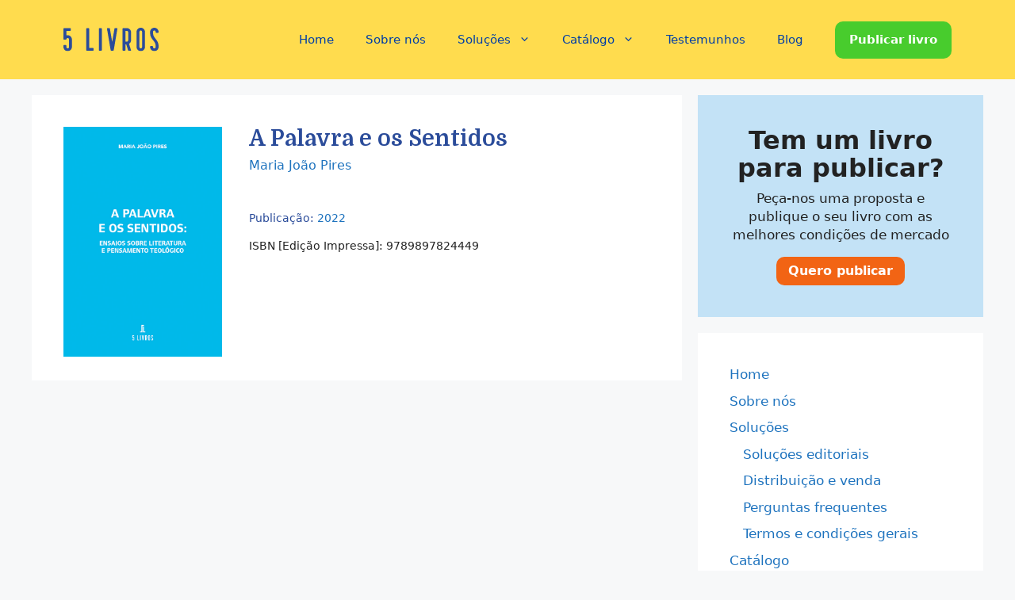

--- FILE ---
content_type: text/html; charset=UTF-8
request_url: https://5livros.pt/livros/a-palavra-e-os-sentidos/
body_size: 14936
content:
<!DOCTYPE html>
<html lang="pt-PT">
<head>
<meta charset="UTF-8">
<title>A Palavra e os Sentidos | 5Livros</title>
<style>img:is([sizes="auto" i], [sizes^="auto," i]) { contain-intrinsic-size: 3000px 1500px }</style>
<meta name="viewport" content="width=device-width, initial-scale=1">
<!-- Open Graph Meta Tags generated by Blog2Social 847 - https://www.blog2social.com -->
<meta property="og:title" content="A Palavra e os Sentidos"/>
<meta property="og:description" content=""/>
<meta property="og:url" content="/livros/a-palavra-e-os-sentidos/"/>
<meta property="og:image" content="https://5livros.pt/wp-content/uploads/2022/01/Capa_APalavraeosSentidos_P01_S.jpg"/>
<meta property="og:image:width" content="582" />
<meta property="og:image:height" content="844" />
<meta property="og:type" content="article"/>
<meta property="og:article:published_time" content="2022-01-21 12:03:04"/>
<meta property="og:article:modified_time" content="2023-05-12 16:31:54"/>
<!-- Open Graph Meta Tags generated by Blog2Social 847 - https://www.blog2social.com -->
<!-- Twitter Card generated by Blog2Social 847 - https://www.blog2social.com -->
<meta name="twitter:card" content="summary">
<meta name="twitter:title" content="A Palavra e os Sentidos"/>
<meta name="twitter:description" content=""/>
<meta name="twitter:image" content="https://5livros.pt/wp-content/uploads/2022/01/Capa_APalavraeosSentidos_P01_S.jpg"/>
<!-- Twitter Card generated by Blog2Social 847 - https://www.blog2social.com -->
<meta name="author" content="5Livros"/>
<meta name="robots" content="index, follow, max-snippet:-1, max-image-preview:large, max-video-preview:-1">
<link rel="canonical" href="https://5livros.pt/livros/a-palavra-e-os-sentidos/">
<meta property="og:url" content="https://5livros.pt/livros/a-palavra-e-os-sentidos/">
<meta property="og:site_name" content="5Livros">
<meta property="og:locale" content="pt_PT">
<meta property="og:type" content="article">
<meta property="article:author" content="https://www.facebook.com/5livrospt">
<meta property="article:publisher" content="https://www.facebook.com/5livrospt">
<meta property="og:title" content="A Palavra e os Sentidos | 5Livros">
<meta property="og:image" content="https://5livros.pt/wp-content/uploads/2022/01/Capa_APalavraeosSentidos_P01_S.jpg">
<meta property="og:image:secure_url" content="https://5livros.pt/wp-content/uploads/2022/01/Capa_APalavraeosSentidos_P01_S.jpg">
<meta property="og:image:width" content="582">
<meta property="og:image:height" content="844">
<meta name="twitter:card" content="summary">
<meta name="twitter:title" content="A Palavra e os Sentidos | 5Livros">
<meta name="twitter:image" content="https://5livros.pt/wp-content/uploads/2022/01/Capa_APalavraeosSentidos_P01_S.jpg">
<link rel='dns-prefetch' href='//use.fontawesome.com' />
<link href='https://fonts.gstatic.com' crossorigin rel='preconnect' />
<link href='https://fonts.googleapis.com' crossorigin rel='preconnect' />
<link rel="alternate" type="application/rss+xml" title="5Livros &raquo; Feed" href="https://5livros.pt/feed/" />
<link rel="alternate" type="application/rss+xml" title="5Livros &raquo; Feed de comentários" href="https://5livros.pt/comments/feed/" />
<link rel='stylesheet' id='generate-fonts-css' href='//fonts.googleapis.com/css?family=Domine:regular,700' media='all' />
<!-- <link rel='stylesheet' id='wp-block-library-css' href='https://5livros.pt/wp-includes/css/dist/block-library/style.min.css?ver=6.8.3' media='all' /> -->
<link rel="stylesheet" type="text/css" href="//5livros.pt/wp-content/cache/wpfc-minified/2qbfpfid/64p6v.css" media="all"/>
<style id='wp-block-library-theme-inline-css'>
.wp-block-audio :where(figcaption){color:#555;font-size:13px;text-align:center}.is-dark-theme .wp-block-audio :where(figcaption){color:#ffffffa6}.wp-block-audio{margin:0 0 1em}.wp-block-code{border:1px solid #ccc;border-radius:4px;font-family:Menlo,Consolas,monaco,monospace;padding:.8em 1em}.wp-block-embed :where(figcaption){color:#555;font-size:13px;text-align:center}.is-dark-theme .wp-block-embed :where(figcaption){color:#ffffffa6}.wp-block-embed{margin:0 0 1em}.blocks-gallery-caption{color:#555;font-size:13px;text-align:center}.is-dark-theme .blocks-gallery-caption{color:#ffffffa6}:root :where(.wp-block-image figcaption){color:#555;font-size:13px;text-align:center}.is-dark-theme :root :where(.wp-block-image figcaption){color:#ffffffa6}.wp-block-image{margin:0 0 1em}.wp-block-pullquote{border-bottom:4px solid;border-top:4px solid;color:currentColor;margin-bottom:1.75em}.wp-block-pullquote cite,.wp-block-pullquote footer,.wp-block-pullquote__citation{color:currentColor;font-size:.8125em;font-style:normal;text-transform:uppercase}.wp-block-quote{border-left:.25em solid;margin:0 0 1.75em;padding-left:1em}.wp-block-quote cite,.wp-block-quote footer{color:currentColor;font-size:.8125em;font-style:normal;position:relative}.wp-block-quote:where(.has-text-align-right){border-left:none;border-right:.25em solid;padding-left:0;padding-right:1em}.wp-block-quote:where(.has-text-align-center){border:none;padding-left:0}.wp-block-quote.is-large,.wp-block-quote.is-style-large,.wp-block-quote:where(.is-style-plain){border:none}.wp-block-search .wp-block-search__label{font-weight:700}.wp-block-search__button{border:1px solid #ccc;padding:.375em .625em}:where(.wp-block-group.has-background){padding:1.25em 2.375em}.wp-block-separator.has-css-opacity{opacity:.4}.wp-block-separator{border:none;border-bottom:2px solid;margin-left:auto;margin-right:auto}.wp-block-separator.has-alpha-channel-opacity{opacity:1}.wp-block-separator:not(.is-style-wide):not(.is-style-dots){width:100px}.wp-block-separator.has-background:not(.is-style-dots){border-bottom:none;height:1px}.wp-block-separator.has-background:not(.is-style-wide):not(.is-style-dots){height:2px}.wp-block-table{margin:0 0 1em}.wp-block-table td,.wp-block-table th{word-break:normal}.wp-block-table :where(figcaption){color:#555;font-size:13px;text-align:center}.is-dark-theme .wp-block-table :where(figcaption){color:#ffffffa6}.wp-block-video :where(figcaption){color:#555;font-size:13px;text-align:center}.is-dark-theme .wp-block-video :where(figcaption){color:#ffffffa6}.wp-block-video{margin:0 0 1em}:root :where(.wp-block-template-part.has-background){margin-bottom:0;margin-top:0;padding:1.25em 2.375em}
</style>
<style id='classic-theme-styles-inline-css'>
/*! This file is auto-generated */
.wp-block-button__link{color:#fff;background-color:#32373c;border-radius:9999px;box-shadow:none;text-decoration:none;padding:calc(.667em + 2px) calc(1.333em + 2px);font-size:1.125em}.wp-block-file__button{background:#32373c;color:#fff;text-decoration:none}
</style>
<!-- <link rel='stylesheet' id='ptam-style-css-editor-css' href='https://5livros.pt/wp-content/plugins/post-type-archive-mapping/dist/blockstyles.css?ver=all' media='all' /> -->
<link rel="stylesheet" type="text/css" href="//5livros.pt/wp-content/cache/wpfc-minified/fi4j9u2a/64p6v.css" media="all"/>
<style id='global-styles-inline-css'>
:root{--wp--preset--aspect-ratio--square: 1;--wp--preset--aspect-ratio--4-3: 4/3;--wp--preset--aspect-ratio--3-4: 3/4;--wp--preset--aspect-ratio--3-2: 3/2;--wp--preset--aspect-ratio--2-3: 2/3;--wp--preset--aspect-ratio--16-9: 16/9;--wp--preset--aspect-ratio--9-16: 9/16;--wp--preset--color--black: #000000;--wp--preset--color--cyan-bluish-gray: #abb8c3;--wp--preset--color--white: #ffffff;--wp--preset--color--pale-pink: #f78da7;--wp--preset--color--vivid-red: #cf2e2e;--wp--preset--color--luminous-vivid-orange: #ff6900;--wp--preset--color--luminous-vivid-amber: #fcb900;--wp--preset--color--light-green-cyan: #7bdcb5;--wp--preset--color--vivid-green-cyan: #00d084;--wp--preset--color--pale-cyan-blue: #8ed1fc;--wp--preset--color--vivid-cyan-blue: #0693e3;--wp--preset--color--vivid-purple: #9b51e0;--wp--preset--color--contrast: var(--contrast);--wp--preset--color--contrast-2: var(--contrast-2);--wp--preset--color--contrast-3: var(--contrast-3);--wp--preset--color--base: var(--base);--wp--preset--color--base-2: var(--base-2);--wp--preset--color--base-3: var(--base-3);--wp--preset--color--accent: var(--accent);--wp--preset--gradient--vivid-cyan-blue-to-vivid-purple: linear-gradient(135deg,rgba(6,147,227,1) 0%,rgb(155,81,224) 100%);--wp--preset--gradient--light-green-cyan-to-vivid-green-cyan: linear-gradient(135deg,rgb(122,220,180) 0%,rgb(0,208,130) 100%);--wp--preset--gradient--luminous-vivid-amber-to-luminous-vivid-orange: linear-gradient(135deg,rgba(252,185,0,1) 0%,rgba(255,105,0,1) 100%);--wp--preset--gradient--luminous-vivid-orange-to-vivid-red: linear-gradient(135deg,rgba(255,105,0,1) 0%,rgb(207,46,46) 100%);--wp--preset--gradient--very-light-gray-to-cyan-bluish-gray: linear-gradient(135deg,rgb(238,238,238) 0%,rgb(169,184,195) 100%);--wp--preset--gradient--cool-to-warm-spectrum: linear-gradient(135deg,rgb(74,234,220) 0%,rgb(151,120,209) 20%,rgb(207,42,186) 40%,rgb(238,44,130) 60%,rgb(251,105,98) 80%,rgb(254,248,76) 100%);--wp--preset--gradient--blush-light-purple: linear-gradient(135deg,rgb(255,206,236) 0%,rgb(152,150,240) 100%);--wp--preset--gradient--blush-bordeaux: linear-gradient(135deg,rgb(254,205,165) 0%,rgb(254,45,45) 50%,rgb(107,0,62) 100%);--wp--preset--gradient--luminous-dusk: linear-gradient(135deg,rgb(255,203,112) 0%,rgb(199,81,192) 50%,rgb(65,88,208) 100%);--wp--preset--gradient--pale-ocean: linear-gradient(135deg,rgb(255,245,203) 0%,rgb(182,227,212) 50%,rgb(51,167,181) 100%);--wp--preset--gradient--electric-grass: linear-gradient(135deg,rgb(202,248,128) 0%,rgb(113,206,126) 100%);--wp--preset--gradient--midnight: linear-gradient(135deg,rgb(2,3,129) 0%,rgb(40,116,252) 100%);--wp--preset--font-size--small: 13px;--wp--preset--font-size--medium: 20px;--wp--preset--font-size--large: 36px;--wp--preset--font-size--x-large: 42px;--wp--preset--spacing--20: 0.44rem;--wp--preset--spacing--30: 0.67rem;--wp--preset--spacing--40: 1rem;--wp--preset--spacing--50: 1.5rem;--wp--preset--spacing--60: 2.25rem;--wp--preset--spacing--70: 3.38rem;--wp--preset--spacing--80: 5.06rem;--wp--preset--shadow--natural: 6px 6px 9px rgba(0, 0, 0, 0.2);--wp--preset--shadow--deep: 12px 12px 50px rgba(0, 0, 0, 0.4);--wp--preset--shadow--sharp: 6px 6px 0px rgba(0, 0, 0, 0.2);--wp--preset--shadow--outlined: 6px 6px 0px -3px rgba(255, 255, 255, 1), 6px 6px rgba(0, 0, 0, 1);--wp--preset--shadow--crisp: 6px 6px 0px rgba(0, 0, 0, 1);}:where(.is-layout-flex){gap: 0.5em;}:where(.is-layout-grid){gap: 0.5em;}body .is-layout-flex{display: flex;}.is-layout-flex{flex-wrap: wrap;align-items: center;}.is-layout-flex > :is(*, div){margin: 0;}body .is-layout-grid{display: grid;}.is-layout-grid > :is(*, div){margin: 0;}:where(.wp-block-columns.is-layout-flex){gap: 2em;}:where(.wp-block-columns.is-layout-grid){gap: 2em;}:where(.wp-block-post-template.is-layout-flex){gap: 1.25em;}:where(.wp-block-post-template.is-layout-grid){gap: 1.25em;}.has-black-color{color: var(--wp--preset--color--black) !important;}.has-cyan-bluish-gray-color{color: var(--wp--preset--color--cyan-bluish-gray) !important;}.has-white-color{color: var(--wp--preset--color--white) !important;}.has-pale-pink-color{color: var(--wp--preset--color--pale-pink) !important;}.has-vivid-red-color{color: var(--wp--preset--color--vivid-red) !important;}.has-luminous-vivid-orange-color{color: var(--wp--preset--color--luminous-vivid-orange) !important;}.has-luminous-vivid-amber-color{color: var(--wp--preset--color--luminous-vivid-amber) !important;}.has-light-green-cyan-color{color: var(--wp--preset--color--light-green-cyan) !important;}.has-vivid-green-cyan-color{color: var(--wp--preset--color--vivid-green-cyan) !important;}.has-pale-cyan-blue-color{color: var(--wp--preset--color--pale-cyan-blue) !important;}.has-vivid-cyan-blue-color{color: var(--wp--preset--color--vivid-cyan-blue) !important;}.has-vivid-purple-color{color: var(--wp--preset--color--vivid-purple) !important;}.has-black-background-color{background-color: var(--wp--preset--color--black) !important;}.has-cyan-bluish-gray-background-color{background-color: var(--wp--preset--color--cyan-bluish-gray) !important;}.has-white-background-color{background-color: var(--wp--preset--color--white) !important;}.has-pale-pink-background-color{background-color: var(--wp--preset--color--pale-pink) !important;}.has-vivid-red-background-color{background-color: var(--wp--preset--color--vivid-red) !important;}.has-luminous-vivid-orange-background-color{background-color: var(--wp--preset--color--luminous-vivid-orange) !important;}.has-luminous-vivid-amber-background-color{background-color: var(--wp--preset--color--luminous-vivid-amber) !important;}.has-light-green-cyan-background-color{background-color: var(--wp--preset--color--light-green-cyan) !important;}.has-vivid-green-cyan-background-color{background-color: var(--wp--preset--color--vivid-green-cyan) !important;}.has-pale-cyan-blue-background-color{background-color: var(--wp--preset--color--pale-cyan-blue) !important;}.has-vivid-cyan-blue-background-color{background-color: var(--wp--preset--color--vivid-cyan-blue) !important;}.has-vivid-purple-background-color{background-color: var(--wp--preset--color--vivid-purple) !important;}.has-black-border-color{border-color: var(--wp--preset--color--black) !important;}.has-cyan-bluish-gray-border-color{border-color: var(--wp--preset--color--cyan-bluish-gray) !important;}.has-white-border-color{border-color: var(--wp--preset--color--white) !important;}.has-pale-pink-border-color{border-color: var(--wp--preset--color--pale-pink) !important;}.has-vivid-red-border-color{border-color: var(--wp--preset--color--vivid-red) !important;}.has-luminous-vivid-orange-border-color{border-color: var(--wp--preset--color--luminous-vivid-orange) !important;}.has-luminous-vivid-amber-border-color{border-color: var(--wp--preset--color--luminous-vivid-amber) !important;}.has-light-green-cyan-border-color{border-color: var(--wp--preset--color--light-green-cyan) !important;}.has-vivid-green-cyan-border-color{border-color: var(--wp--preset--color--vivid-green-cyan) !important;}.has-pale-cyan-blue-border-color{border-color: var(--wp--preset--color--pale-cyan-blue) !important;}.has-vivid-cyan-blue-border-color{border-color: var(--wp--preset--color--vivid-cyan-blue) !important;}.has-vivid-purple-border-color{border-color: var(--wp--preset--color--vivid-purple) !important;}.has-vivid-cyan-blue-to-vivid-purple-gradient-background{background: var(--wp--preset--gradient--vivid-cyan-blue-to-vivid-purple) !important;}.has-light-green-cyan-to-vivid-green-cyan-gradient-background{background: var(--wp--preset--gradient--light-green-cyan-to-vivid-green-cyan) !important;}.has-luminous-vivid-amber-to-luminous-vivid-orange-gradient-background{background: var(--wp--preset--gradient--luminous-vivid-amber-to-luminous-vivid-orange) !important;}.has-luminous-vivid-orange-to-vivid-red-gradient-background{background: var(--wp--preset--gradient--luminous-vivid-orange-to-vivid-red) !important;}.has-very-light-gray-to-cyan-bluish-gray-gradient-background{background: var(--wp--preset--gradient--very-light-gray-to-cyan-bluish-gray) !important;}.has-cool-to-warm-spectrum-gradient-background{background: var(--wp--preset--gradient--cool-to-warm-spectrum) !important;}.has-blush-light-purple-gradient-background{background: var(--wp--preset--gradient--blush-light-purple) !important;}.has-blush-bordeaux-gradient-background{background: var(--wp--preset--gradient--blush-bordeaux) !important;}.has-luminous-dusk-gradient-background{background: var(--wp--preset--gradient--luminous-dusk) !important;}.has-pale-ocean-gradient-background{background: var(--wp--preset--gradient--pale-ocean) !important;}.has-electric-grass-gradient-background{background: var(--wp--preset--gradient--electric-grass) !important;}.has-midnight-gradient-background{background: var(--wp--preset--gradient--midnight) !important;}.has-small-font-size{font-size: var(--wp--preset--font-size--small) !important;}.has-medium-font-size{font-size: var(--wp--preset--font-size--medium) !important;}.has-large-font-size{font-size: var(--wp--preset--font-size--large) !important;}.has-x-large-font-size{font-size: var(--wp--preset--font-size--x-large) !important;}
:where(.wp-block-post-template.is-layout-flex){gap: 1.25em;}:where(.wp-block-post-template.is-layout-grid){gap: 1.25em;}
:where(.wp-block-columns.is-layout-flex){gap: 2em;}:where(.wp-block-columns.is-layout-grid){gap: 2em;}
:root :where(.wp-block-pullquote){font-size: 1.5em;line-height: 1.6;}
</style>
<!-- <link rel='stylesheet' id='contact-form-7-css' href='https://5livros.pt/wp-content/plugins/contact-form-7/includes/css/styles.css?ver=5.3.2' media='all' /> -->
<!-- <link rel='stylesheet' id='wpcf7-redirect-script-frontend-css' href='https://5livros.pt/wp-content/plugins/wpcf7-redirect/build/assets/frontend-script.css?ver=2c532d7e2be36f6af233' media='all' /> -->
<link rel="stylesheet" type="text/css" href="//5livros.pt/wp-content/cache/wpfc-minified/f44scfcn/e0bwy.css" media="all"/>
<style id='wpgb-head-inline-css'>
.wp-grid-builder:not(.wpgb-template),.wpgb-facet{opacity:0.01}.wpgb-facet fieldset{margin:0;padding:0;border:none;outline:none;box-shadow:none}.wpgb-facet fieldset:last-child{margin-bottom:40px;}.wpgb-facet fieldset legend.wpgb-sr-only{height:1px;width:1px}
</style>
<!-- <link rel='stylesheet' id='gpc-base-css' href='https://5livros.pt/wp-content/themes/5livros-CT/css/base.css?ver=1.0.0' media='all' /> -->
<link rel="stylesheet" type="text/css" href="//5livros.pt/wp-content/cache/wpfc-minified/f2yca0z0/64p6v.css" media="all"/>
<style id='gpc-base-inline-css'>
:root{--platinum:#e5e5e5;--sonic-silver:#747373;--amber:#FDC101;--mustard:#FFDC4E;--carolina-blue:#389fe1;--denim-blue:#2b4c9a;--royal-blue-dark:#00296b;--safety-orange:#F26414;--terracotta:#85380B;}.has-platinum-color, .wp-block-button__link.has-text-color.has-platinum-color{color:#e5e5e5;}.has-platinum-background-color{background-color:#e5e5e5;}.has-sonic-silver-color, .wp-block-button__link.has-text-color.has-sonic-silver-color{color:#747373;}.has-sonic-silver-background-color{background-color:#747373;}.has-amber-color, .wp-block-button__link.has-text-color.has-amber-color{color:#FDC101;}.has-amber-background-color{background-color:#FDC101;}.has-mustard-color, .wp-block-button__link.has-text-color.has-mustard-color{color:#FFDC4E;}.has-mustard-background-color{background-color:#FFDC4E;}.has-carolina-blue-color, .wp-block-button__link.has-text-color.has-carolina-blue-color{color:#389fe1;}.has-carolina-blue-background-color{background-color:#389fe1;}.has-denim-blue-color, .wp-block-button__link.has-text-color.has-denim-blue-color{color:#2b4c9a;}.has-denim-blue-background-color{background-color:#2b4c9a;}.has-royal-blue-dark-color, .wp-block-button__link.has-text-color.has-royal-blue-dark-color{color:#00296b;}.has-royal-blue-dark-background-color{background-color:#00296b;}.has-safety-orange-color, .wp-block-button__link.has-text-color.has-safety-orange-color{color:#F26414;}.has-safety-orange-background-color{background-color:#F26414;}.has-terracotta-color, .wp-block-button__link.has-text-color.has-terracotta-color{color:#85380B;}.has-terracotta-background-color{background-color:#85380B;}.button.button-outline, .button.button-outline:visited, .woocommerce .button.button-outline, .woocommerce .button.button-outline:visited{border-color:#55555e;color:#55555e;}.button.button-outline:hover, .button.button-outline:focus, .woocommerce .button.button-outline:hover, .woocommerce .button.button-outline:focus{border-color:#3f4047;color:#3f4047;}
</style>
<!-- <link rel='stylesheet' id='gpc-unsemantic-css' href='https://5livros.pt/wp-content/themes/5livros-CT/css/unsemantic-grid.css?ver=1.0.0' media='all' /> -->
<!-- <link rel='stylesheet' id='gpc-gutenberg-css' href='https://5livros.pt/wp-content/themes/5livros-CT/css/gutenberg.css?ver=1.0.0' media='all' /> -->
<!-- <link rel='stylesheet' id='gpc-forms-css' href='https://5livros.pt/wp-content/themes/5livros-CT/css/forms.css?ver=1.0.0' media='all' /> -->
<!-- <link rel='stylesheet' id='gpc-5livros-css' href='https://5livros.pt/wp-content/themes/5livros-CT/css/mbp-5livros.css?ver=1.0.0' media='all' /> -->
<!-- <link rel='stylesheet' id='generate-widget-areas-css' href='https://5livros.pt/wp-content/themes/generatepress/assets/css/components/widget-areas.min.css?ver=3.6.0' media='all' /> -->
<!-- <link rel='stylesheet' id='generate-style-css' href='https://5livros.pt/wp-content/themes/generatepress/assets/css/main.min.css?ver=3.6.0' media='all' /> -->
<link rel="stylesheet" type="text/css" href="//5livros.pt/wp-content/cache/wpfc-minified/jr2oe008/64p6v.css" media="all"/>
<style id='generate-style-inline-css'>
@media (max-width:768px){}.featured-image img {width: 200px;height: 280px;-o-object-fit: cover;object-fit: cover;}
body{background-color:#f7f8f9;color:#222222;}a{color:#1e73be;}a:hover, a:focus, a:active{color:#000000;}.wp-block-group__inner-container{max-width:1200px;margin-left:auto;margin-right:auto;}.site-header .header-image{width:120px;}:root{--contrast:#222222;--contrast-2:#575760;--contrast-3:#b2b2be;--base:#f0f0f0;--base-2:#f7f8f9;--base-3:#ffffff;--accent:#1e73be;}:root .has-contrast-color{color:var(--contrast);}:root .has-contrast-background-color{background-color:var(--contrast);}:root .has-contrast-2-color{color:var(--contrast-2);}:root .has-contrast-2-background-color{background-color:var(--contrast-2);}:root .has-contrast-3-color{color:var(--contrast-3);}:root .has-contrast-3-background-color{background-color:var(--contrast-3);}:root .has-base-color{color:var(--base);}:root .has-base-background-color{background-color:var(--base);}:root .has-base-2-color{color:var(--base-2);}:root .has-base-2-background-color{background-color:var(--base-2);}:root .has-base-3-color{color:var(--base-3);}:root .has-base-3-background-color{background-color:var(--base-3);}:root .has-accent-color{color:var(--accent);}:root .has-accent-background-color{background-color:var(--accent);}body, button, input, select, textarea{font-family:-apple-system, system-ui, BlinkMacSystemFont, "Segoe UI", Helvetica, Arial, sans-serif, "Apple Color Emoji", "Segoe UI Emoji", "Segoe UI Symbol";}body{line-height:1.5;}.entry-content > [class*="wp-block-"]:not(:last-child):not(.wp-block-heading){margin-bottom:1.5em;}.main-navigation .main-nav ul ul li a{font-size:14px;}.sidebar .widget, .footer-widgets .widget{font-size:17px;}h1{font-family:"Domine", serif;font-weight:700;line-height:1.1em;}h2{font-family:"Domine", serif;font-weight:700;font-size:30px;}@media (max-width:768px){h1{font-size:31px;}h2{font-size:26px;}h3{font-size:24px;}h4{font-size:22px;}h5{font-size:19px;}}.top-bar{background-color:#636363;color:#ffffff;}.top-bar a{color:#ffffff;}.top-bar a:hover{color:#303030;}.site-header{background-color:#ffdc4e;}.main-title a,.main-title a:hover{color:#222222;}.site-description{color:#757575;}.mobile-menu-control-wrapper .menu-toggle,.mobile-menu-control-wrapper .menu-toggle:hover,.mobile-menu-control-wrapper .menu-toggle:focus,.has-inline-mobile-toggle #site-navigation.toggled{background-color:rgba(0, 0, 0, 0.02);}.main-navigation,.main-navigation ul ul{background-color:#ffdc4e;}.main-navigation .main-nav ul li a, .main-navigation .menu-toggle, .main-navigation .menu-bar-items{color:#003da6;}.main-navigation .main-nav ul li:not([class*="current-menu-"]):hover > a, .main-navigation .main-nav ul li:not([class*="current-menu-"]):focus > a, .main-navigation .main-nav ul li.sfHover:not([class*="current-menu-"]) > a, .main-navigation .menu-bar-item:hover > a, .main-navigation .menu-bar-item.sfHover > a{color:#389fe1;background-color:rgba(255,255,255,0);}button.menu-toggle:hover,button.menu-toggle:focus{color:#003da6;}.main-navigation .main-nav ul li[class*="current-menu-"] > a{color:#4d575e;background-color:rgba(255,255,255,0);}.navigation-search input[type="search"],.navigation-search input[type="search"]:active, .navigation-search input[type="search"]:focus, .main-navigation .main-nav ul li.search-item.active > a, .main-navigation .menu-bar-items .search-item.active > a{color:#389fe1;background-color:rgba(255,255,255,0);}.main-navigation ul ul{background-color:#fcd041;}.main-navigation .main-nav ul ul li a{color:#003da6;}.main-navigation .main-nav ul ul li:not([class*="current-menu-"]):hover > a,.main-navigation .main-nav ul ul li:not([class*="current-menu-"]):focus > a, .main-navigation .main-nav ul ul li.sfHover:not([class*="current-menu-"]) > a{color:#00296b;background-color:#fdc101;}.main-navigation .main-nav ul ul li[class*="current-menu-"] > a{color:#4d575e;background-color:#fdc101;}.separate-containers .inside-article, .separate-containers .comments-area, .separate-containers .page-header, .one-container .container, .separate-containers .paging-navigation, .inside-page-header{background-color:#ffffff;}.entry-title a{color:#2b4c9a;}.entry-title a:hover{color:#55555e;}.entry-meta{color:#2b4c9a;}h1{color:#2b4c9a;}h2{color:#2b4c9a;}.sidebar .widget{background-color:#ffffff;}.footer-widgets{color:#ffffff;background-color:#2b4c9a;}.footer-widgets .widget-title{color:#000000;}.site-info{color:#00296b;background-color:#ffdc4e;}.site-info a{color:#2b4c9a;}.site-info a:hover{color:#00296b;}.footer-bar .widget_nav_menu .current-menu-item a{color:#00296b;}input[type="text"],input[type="email"],input[type="url"],input[type="password"],input[type="search"],input[type="tel"],input[type="number"],textarea,select{color:#666666;background-color:#fafafa;border-color:#cccccc;}input[type="text"]:focus,input[type="email"]:focus,input[type="url"]:focus,input[type="password"]:focus,input[type="search"]:focus,input[type="tel"]:focus,input[type="number"]:focus,textarea:focus,select:focus{color:#666666;background-color:#ffffff;border-color:#bfbfbf;}button,html input[type="button"],input[type="reset"],input[type="submit"],a.button,a.wp-block-button__link:not(.has-background){color:#ffffff;background-color:#55555e;}button:hover,html input[type="button"]:hover,input[type="reset"]:hover,input[type="submit"]:hover,a.button:hover,button:focus,html input[type="button"]:focus,input[type="reset"]:focus,input[type="submit"]:focus,a.button:focus,a.wp-block-button__link:not(.has-background):active,a.wp-block-button__link:not(.has-background):focus,a.wp-block-button__link:not(.has-background):hover{color:#ffffff;background-color:#3f4047;}a.generate-back-to-top{background-color:rgba( 0,0,0,0.4 );color:#ffffff;}a.generate-back-to-top:hover,a.generate-back-to-top:focus{background-color:rgba( 0,0,0,0.6 );color:#ffffff;}:root{--gp-search-modal-bg-color:var(--base-3);--gp-search-modal-text-color:var(--contrast);--gp-search-modal-overlay-bg-color:rgba(0,0,0,0.2);}@media (max-width: 768px){.main-navigation .menu-bar-item:hover > a, .main-navigation .menu-bar-item.sfHover > a{background:none;color:#003da6;}}.nav-below-header .main-navigation .inside-navigation.grid-container, .nav-above-header .main-navigation .inside-navigation.grid-container{padding:0px 20px 0px 20px;}.site-main .wp-block-group__inner-container{padding:40px;}.separate-containers .paging-navigation{padding-top:20px;padding-bottom:20px;}.entry-content .alignwide, body:not(.no-sidebar) .entry-content .alignfull{margin-left:-40px;width:calc(100% + 80px);max-width:calc(100% + 80px);}.rtl .menu-item-has-children .dropdown-menu-toggle{padding-left:20px;}.rtl .main-navigation .main-nav ul li.menu-item-has-children > a{padding-right:20px;}@media (max-width:768px){.separate-containers .inside-article, .separate-containers .comments-area, .separate-containers .page-header, .separate-containers .paging-navigation, .one-container .site-content, .inside-page-header{padding:30px;}.site-main .wp-block-group__inner-container{padding:30px;}.inside-top-bar{padding-right:30px;padding-left:30px;}.inside-header{padding-right:30px;padding-left:30px;}.widget-area .widget{padding-top:30px;padding-right:30px;padding-bottom:30px;padding-left:30px;}.footer-widgets-container{padding-top:30px;padding-right:30px;padding-bottom:30px;padding-left:30px;}.inside-site-info{padding-right:30px;padding-left:30px;}.entry-content .alignwide, body:not(.no-sidebar) .entry-content .alignfull{margin-left:-30px;width:calc(100% + 60px);max-width:calc(100% + 60px);}.one-container .site-main .paging-navigation{margin-bottom:20px;}}/* End cached CSS */.is-right-sidebar{width:30%;}.is-left-sidebar{width:30%;}.site-content .content-area{width:70%;}@media (max-width: 768px){.main-navigation .menu-toggle,.sidebar-nav-mobile:not(#sticky-placeholder){display:block;}.main-navigation ul,.gen-sidebar-nav,.main-navigation:not(.slideout-navigation):not(.toggled) .main-nav > ul,.has-inline-mobile-toggle #site-navigation .inside-navigation > *:not(.navigation-search):not(.main-nav){display:none;}.nav-align-right .inside-navigation,.nav-align-center .inside-navigation{justify-content:space-between;}.has-inline-mobile-toggle .mobile-menu-control-wrapper{display:flex;flex-wrap:wrap;}.has-inline-mobile-toggle .inside-header{flex-direction:row;text-align:left;flex-wrap:wrap;}.has-inline-mobile-toggle .header-widget,.has-inline-mobile-toggle #site-navigation{flex-basis:100%;}.nav-float-left .has-inline-mobile-toggle #site-navigation{order:10;}}
.dynamic-author-image-rounded{border-radius:100%;}.dynamic-featured-image, .dynamic-author-image{vertical-align:middle;}.one-container.blog .dynamic-content-template:not(:last-child), .one-container.archive .dynamic-content-template:not(:last-child){padding-bottom:0px;}.dynamic-entry-excerpt > p:last-child{margin-bottom:0px;}
.main-navigation .main-nav ul li a,.menu-toggle,.main-navigation .menu-bar-item > a{transition: line-height 300ms ease}.main-navigation.toggled .main-nav > ul{background-color: #ffdc4e}.sticky-enabled .gen-sidebar-nav.is_stuck .main-navigation {margin-bottom: 0px;}.sticky-enabled .gen-sidebar-nav.is_stuck {z-index: 500;}.sticky-enabled .main-navigation.is_stuck {box-shadow: 0 2px 2px -2px rgba(0, 0, 0, .2);}.navigation-stick:not(.gen-sidebar-nav) {left: 0;right: 0;width: 100% !important;}.both-sticky-menu .main-navigation:not(#mobile-header).toggled .main-nav > ul,.mobile-sticky-menu .main-navigation:not(#mobile-header).toggled .main-nav > ul,.mobile-header-sticky #mobile-header.toggled .main-nav > ul {position: absolute;left: 0;right: 0;z-index: 999;}@media (max-width: 768px){#sticky-placeholder{height:0;overflow:hidden;}.has-inline-mobile-toggle #site-navigation.toggled{margin-top:0;}.has-inline-mobile-menu #site-navigation.toggled .main-nav > ul{top:1.5em;}}.nav-float-right .navigation-stick {width: 100% !important;left: 0;}.nav-float-right .navigation-stick .navigation-branding {margin-right: auto;}.main-navigation.has-sticky-branding:not(.grid-container) .inside-navigation:not(.grid-container) .navigation-branding{margin-left: 10px;}.main-navigation.navigation-stick.has-sticky-branding .inside-navigation.grid-container{padding-left:40px;padding-right:40px;}@media (max-width:768px){.main-navigation.navigation-stick.has-sticky-branding .inside-navigation.grid-container{padding-left:0;padding-right:0;}}
.navigation-branding .main-title{font-weight:bold;text-transform:none;font-size:25px;}
@media (max-width: 1024px),(min-width:1025px){.main-navigation.sticky-navigation-transition .main-nav > ul > li > a,.sticky-navigation-transition .menu-toggle,.main-navigation.sticky-navigation-transition .menu-bar-item > a, .sticky-navigation-transition .navigation-branding .main-title{line-height:60px;}.main-navigation.sticky-navigation-transition .site-logo img, .main-navigation.sticky-navigation-transition .navigation-search input[type="search"], .main-navigation.sticky-navigation-transition .navigation-branding img{height:60px;}}
</style>
<!-- <link rel='stylesheet' id='generate-child-css' href='https://5livros.pt/wp-content/themes/5livros-CT/style.css?ver=1619538454' media='all' /> -->
<link rel="stylesheet" type="text/css" href="//5livros.pt/wp-content/cache/wpfc-minified/e6i870bj/64p6v.css" media="all"/>
<link rel='stylesheet' id='bfa-font-awesome-css' href='https://use.fontawesome.com/releases/v5.15.4/css/all.css?ver=2.0.3' media='all' />
<link rel='stylesheet' id='bfa-font-awesome-v4-shim-css' href='https://use.fontawesome.com/releases/v5.15.4/css/v4-shims.css?ver=2.0.3' media='all' />
<style id='bfa-font-awesome-v4-shim-inline-css'>
@font-face {
font-family: 'FontAwesome';
src: url('https://use.fontawesome.com/releases/v5.15.4/webfonts/fa-brands-400.eot'),
url('https://use.fontawesome.com/releases/v5.15.4/webfonts/fa-brands-400.eot?#iefix') format('embedded-opentype'),
url('https://use.fontawesome.com/releases/v5.15.4/webfonts/fa-brands-400.woff2') format('woff2'),
url('https://use.fontawesome.com/releases/v5.15.4/webfonts/fa-brands-400.woff') format('woff'),
url('https://use.fontawesome.com/releases/v5.15.4/webfonts/fa-brands-400.ttf') format('truetype'),
url('https://use.fontawesome.com/releases/v5.15.4/webfonts/fa-brands-400.svg#fontawesome') format('svg');
}
@font-face {
font-family: 'FontAwesome';
src: url('https://use.fontawesome.com/releases/v5.15.4/webfonts/fa-solid-900.eot'),
url('https://use.fontawesome.com/releases/v5.15.4/webfonts/fa-solid-900.eot?#iefix') format('embedded-opentype'),
url('https://use.fontawesome.com/releases/v5.15.4/webfonts/fa-solid-900.woff2') format('woff2'),
url('https://use.fontawesome.com/releases/v5.15.4/webfonts/fa-solid-900.woff') format('woff'),
url('https://use.fontawesome.com/releases/v5.15.4/webfonts/fa-solid-900.ttf') format('truetype'),
url('https://use.fontawesome.com/releases/v5.15.4/webfonts/fa-solid-900.svg#fontawesome') format('svg');
}
@font-face {
font-family: 'FontAwesome';
src: url('https://use.fontawesome.com/releases/v5.15.4/webfonts/fa-regular-400.eot'),
url('https://use.fontawesome.com/releases/v5.15.4/webfonts/fa-regular-400.eot?#iefix') format('embedded-opentype'),
url('https://use.fontawesome.com/releases/v5.15.4/webfonts/fa-regular-400.woff2') format('woff2'),
url('https://use.fontawesome.com/releases/v5.15.4/webfonts/fa-regular-400.woff') format('woff'),
url('https://use.fontawesome.com/releases/v5.15.4/webfonts/fa-regular-400.ttf') format('truetype'),
url('https://use.fontawesome.com/releases/v5.15.4/webfonts/fa-regular-400.svg#fontawesome') format('svg');
unicode-range: U+F004-F005,U+F007,U+F017,U+F022,U+F024,U+F02E,U+F03E,U+F044,U+F057-F059,U+F06E,U+F070,U+F075,U+F07B-F07C,U+F080,U+F086,U+F089,U+F094,U+F09D,U+F0A0,U+F0A4-F0A7,U+F0C5,U+F0C7-F0C8,U+F0E0,U+F0EB,U+F0F3,U+F0F8,U+F0FE,U+F111,U+F118-F11A,U+F11C,U+F133,U+F144,U+F146,U+F14A,U+F14D-F14E,U+F150-F152,U+F15B-F15C,U+F164-F165,U+F185-F186,U+F191-F192,U+F1AD,U+F1C1-F1C9,U+F1CD,U+F1D8,U+F1E3,U+F1EA,U+F1F6,U+F1F9,U+F20A,U+F247-F249,U+F24D,U+F254-F25B,U+F25D,U+F267,U+F271-F274,U+F279,U+F28B,U+F28D,U+F2B5-F2B6,U+F2B9,U+F2BB,U+F2BD,U+F2C1-F2C2,U+F2D0,U+F2D2,U+F2DC,U+F2ED,U+F328,U+F358-F35B,U+F3A5,U+F3D1,U+F410,U+F4AD;
}
</style>
<style id='generateblocks-inline-css'>
:root{--gb-container-width:1200px;}.gb-container .wp-block-image img{vertical-align:middle;}.gb-grid-wrapper .wp-block-image{margin-bottom:0;}.gb-highlight{background:none;}.gb-shape{line-height:0;}
</style>
<!-- <link rel='stylesheet' id='generate-blog-images-css' href='https://5livros.pt/wp-content/plugins/gp-premium/blog/functions/css/featured-images.min.css?ver=2.5.4' media='all' /> -->
<!-- <link rel='stylesheet' id='generate-navigation-branding-css' href='https://5livros.pt/wp-content/plugins/gp-premium/menu-plus/functions/css/navigation-branding-flex.min.css?ver=2.5.4' media='all' /> -->
<link rel="stylesheet" type="text/css" href="//5livros.pt/wp-content/cache/wpfc-minified/jza2x4vk/64p6v.css" media="all"/>
<style id='generate-navigation-branding-inline-css'>
.main-navigation.has-branding .inside-navigation.grid-container, .main-navigation.has-branding.grid-container .inside-navigation:not(.grid-container){padding:0px 40px 0px 40px;}.main-navigation.has-branding:not(.grid-container) .inside-navigation:not(.grid-container) .navigation-branding{margin-left:10px;}.main-navigation .sticky-navigation-logo, .main-navigation.navigation-stick .site-logo:not(.mobile-header-logo){display:none;}.main-navigation.navigation-stick .sticky-navigation-logo{display:block;}.navigation-branding img, .site-logo.mobile-header-logo img{height:60px;width:auto;}.navigation-branding .main-title{line-height:60px;}@media (max-width: 768px){.main-navigation.has-branding.nav-align-center .menu-bar-items, .main-navigation.has-sticky-branding.navigation-stick.nav-align-center .menu-bar-items{margin-left:auto;}.navigation-branding{margin-right:auto;margin-left:10px;}.navigation-branding .main-title, .mobile-header-navigation .site-logo{margin-left:10px;}.main-navigation.has-branding .inside-navigation.grid-container{padding:0px;}}
</style>
<script src='//5livros.pt/wp-content/cache/wpfc-minified/7yziu5fm/64p6v.js' type="text/javascript"></script>
<!-- <script src="https://5livros.pt/wp-includes/js/jquery/jquery.min.js?ver=3.7.1" id="jquery-core-js"></script> -->
<!-- <script src="https://5livros.pt/wp-includes/js/jquery/jquery-migrate.min.js?ver=3.4.1" id="jquery-migrate-js"></script> -->
<script id="qubely_local_script-js-extra">
var qubely_urls = {"plugin":"https:\/\/5livros.pt\/wp-content\/plugins\/qubely\/","ajax":"https:\/\/5livros.pt\/wp-admin\/admin-ajax.php","nonce":"36ec623e07","actual_url":"5livros.pt"};
</script>
<script id="qubely_container_width-js-extra">
var qubely_container_width = {"sm":"540","md":"720","lg":"960","xl":"1140"};
</script>
<link rel="https://api.w.org/" href="https://5livros.pt/wp-json/" /><link rel="alternate" title="JSON" type="application/json" href="https://5livros.pt/wp-json/wp/v2/book_post_type/5673" /><link rel="alternate" title="oEmbed (JSON)" type="application/json+oembed" href="https://5livros.pt/wp-json/oembed/1.0/embed?url=https%3A%2F%2F5livros.pt%2Flivros%2Fa-palavra-e-os-sentidos%2F" />
<link rel="alternate" title="oEmbed (XML)" type="text/xml+oembed" href="https://5livros.pt/wp-json/oembed/1.0/embed?url=https%3A%2F%2F5livros.pt%2Flivros%2Fa-palavra-e-os-sentidos%2F&#038;format=xml" />
<!-- Custom Consent Mode Script --> 
<script>
window.dataLayer = window.dataLayer || [];
function gtag() {
dataLayer.push(arguments);
}
gtag("consent", "default", {
ad_storage: "denied",
ad_user_data: "denied", 
ad_personalization: "denied",
analytics_storage: "denied",
functionality_storage: "denied",
personalization_storage: "denied",
security_storage: "granted",
wait_for_update: 2000,
});
gtag("set", "ads_data_redaction", true);
gtag("set", "url_passthrough", true);
</script>
<!-- End Custom Consent Mode Script -->
<!-- Google Tag Manager -->
<script>(function(w,d,s,l,i){w[l]=w[l]||[];w[l].push({'gtm.start':
new Date().getTime(),event:'gtm.js'});var f=d.getElementsByTagName(s)[0],
j=d.createElement(s),dl=l!='dataLayer'?'&l='+l:'';j.async=true;j.src=
'https://www.googletagmanager.com/gtm.js?id='+i+dl;f.parentNode.insertBefore(j,f);
})(window,document,'script','dataLayer','GTM-5XZ9ZBV');</script>
<!-- End Google Tag Manager -->
<!-- Start cookieyes banner --> <script id="cookieyes" type="text/javascript" src="https://cdn-cookieyes.com/client_data/46085e4ddec80ab856db119a/script.js"></script> <!-- End cookieyes banner --><noscript><style>.wp-grid-builder .wpgb-card.wpgb-card-hidden .wpgb-card-wrapper{opacity:1!important;visibility:visible!important;transform:none!important}.wpgb-facet {opacity:1!important;pointer-events:auto!important}.wpgb-facet *:not(.wpgb-pagination-facet){display:none}</style></noscript><script type="text/javascript">!function(f,b,e,v,n,t,s){if(f.fbq)return;n=f.fbq=function(){n.callMethod?n.callMethod.apply(n,arguments):n.queue.push(arguments)};if(!f._fbq)f._fbq=n;n.push=n;n.loaded=!0;n.version='2.0';n.queue=[];t=b.createElement(e);t.async=!0;t.src=v;s=b.getElementsByTagName(e)[0];s.parentNode.insertBefore(t,s)}(window,document,'script','https://connect.facebook.net/en_US/fbevents.js'); fbq('init', '763995303790783');fbq('track', 'PageView');</script><noscript><img height="1" width="1" src="https://www.facebook.com/tr?id=763995303790783&ev=PageView&noscript=1"/></noscript><!-- Easy Pixels: Global site tag (gtag.js) - Google Analytics --><script async src='https://www.googletagmanager.com/gtag/js?id=UA-112522045-1'></script><script>window.dataLayer = window.dataLayer || [];function gtag(){dataLayer.push(arguments);}gtag('js', new Date());gtag('config', 'UA-112522045-1');</script><link rel="icon" href="https://5livros.pt/wp-content/uploads/2021/02/cropped-5livros-logo-G1-simbolo-512-32x32.png" sizes="32x32" />
<link rel="icon" href="https://5livros.pt/wp-content/uploads/2021/02/cropped-5livros-logo-G1-simbolo-512-192x192.png" sizes="192x192" />
<link rel="apple-touch-icon" href="https://5livros.pt/wp-content/uploads/2021/02/cropped-5livros-logo-G1-simbolo-512-180x180.png" />
<meta name="msapplication-TileImage" content="https://5livros.pt/wp-content/uploads/2021/02/cropped-5livros-logo-G1-simbolo-512-270x270.png" />
<style type="text/css"></style>		<style id="wp-custom-css">
/* LIVRO SINGLE */
.book_post_type .featured-image img{
height: auto;
}
/* OBRAS HOME */
.obras_home .ptam-block-post-grid-image{
max-width: 100%;
height: 0;
padding-bottom: 146.875%; /* (235 / 160) x 100 */
position: relative;
overflow: hidden;
}
.obras_home .ptam-block-post-grid-image img {
position: absolute;
top: 0;
left: 0;
width: 100%;
height: 100%;
object-fit: cover;
}
/* NOVO FORM */
.wp-block-qubely-tab.qubely-tab-content.qubely-active{
width:100%
}
.wpcf7-form-control.wpcf7-file{
width:100%;
}
.qubely-tab-title{
width:290px;
}
/* CABECALHO */
.nav-button a{
background-color: #48CC2D !important;
}
.nav-button a:hover{
background-color: #5AB24F !important;
color: white !important;
}
/* FOOTER */
.contactos_footer{
font-size: 16px;
}
.contactos_footer li{
margin-bottom: 5px !important;
}
.contactos_footer .qubely-list-item-icon{
margin-right: 8px;
}
.contactos_footer a{
color: white;
}
.contactos_footer a:hover{
text-decoration: underline;
}
.paginas_footer li{
margin-bottom: 5px !important;
}
.paginas_footer a{
color: white;
}
.paginas_footer a:hover{
text-decoration: underline;
}
.botao_footer a{
background-color: #48CC2D;
color: white;
border-radius:10px;
font-size: 16px !important;
padding: 14px 16px !important
}
.botao_footer a:hover{
background-color: #5AB24F;
}
.bg-autor-link{
background-color: #48CC2D !important;
}
.bg-autor-link:hover{
background-color: #5AB24F !important;
}
/* LANDING PAGE */
.testemunhos-publicar-um-livro{
margin-left:10px;
margin-right:10px;
}
.contacto-landing input[type=submit]:disabled{
background-color:#55555e !important;
}
.contacto-landing input[type=submit]{
background-color:#48cc2d !important;
}
.newsletter-rodape input[type=submit]:disabled, .newsletter-blog input[type=submit]:disabled{
background-color: #f26414 !important;
}
.newsletter-rodape input[type=submit],.newsletter-blog input[type=submit] {
background-color: #f26414 !important;
}
.newsletter-blog{
background-color:#ffdc4e;
padding:20px;
}
.newsletter-blog .wpcf7-acceptance .wpcf7-list-item{
margin-top:0px !important;
}
.newsletter-blog .grid-50 input{
margin-top:0px !important;
}
</style>
<script async src='https://www.googletagmanager.com/gtag/js?id=264635514'></script><script>
window.dataLayer = window.dataLayer || [];
function gtag(){dataLayer.push(arguments);}gtag('js', new Date());
gtag('config', '264635514' , {});
gtag('config', '851244767');
</script>
</head>
<body class="wp-singular book_post_type-template-default single single-book_post_type postid-5673 wp-custom-logo wp-embed-responsive wp-theme-generatepress wp-child-theme-5livros-CT post-image-above-header post-image-aligned-post-image-aligned-left sticky-menu-fade sticky-enabled both-sticky-menu qubely qubely-frontend gpc right-sidebar nav-float-right separate-containers header-aligned-left dropdown-hover featured-image-active" itemtype="https://schema.org/Blog" itemscope>
<!-- Google Tag Manager (noscript) -->
<noscript><iframe src="https://www.googletagmanager.com/ns.html?id=GTM-5XZ9ZBV"
height="0" width="0" style="display:none;visibility:hidden"></iframe></noscript>
<!-- End Google Tag Manager (noscript) --><a class="screen-reader-text skip-link" href="#content" title="Saltar para o conteúdo">Saltar para o conteúdo</a>    <script>
jQuery('html').addClass('has-js');
</script>
<header class="site-header has-inline-mobile-toggle" id="masthead" aria-label="Site"  itemtype="https://schema.org/WPHeader" itemscope>
<div class="inside-header grid-container">
<div class="site-logo">
<a href="https://5livros.pt/" rel="home">
<img  class="header-image is-logo-image" alt="5Livros" src="https://5livros.pt/wp-content/uploads/2020/12/5livros-logo-P2.svg" srcset="https://5livros.pt/wp-content/uploads/2020/12/5livros-logo-P2.svg 1x, https://5livros.pt/wp-content/uploads/2020/12/5livros-logo-P2.svg 2x" width="570" height="140" />
</a>
</div>	<nav class="main-navigation mobile-menu-control-wrapper" id="mobile-menu-control-wrapper" aria-label="Selector mobile">
<button data-nav="site-navigation" class="menu-toggle" aria-controls="primary-menu" aria-expanded="false">
<span class="gp-icon icon-menu-bars"><svg viewBox="0 0 512 512" aria-hidden="true" xmlns="http://www.w3.org/2000/svg" width="1em" height="1em"><path d="M0 96c0-13.255 10.745-24 24-24h464c13.255 0 24 10.745 24 24s-10.745 24-24 24H24c-13.255 0-24-10.745-24-24zm0 160c0-13.255 10.745-24 24-24h464c13.255 0 24 10.745 24 24s-10.745 24-24 24H24c-13.255 0-24-10.745-24-24zm0 160c0-13.255 10.745-24 24-24h464c13.255 0 24 10.745 24 24s-10.745 24-24 24H24c-13.255 0-24-10.745-24-24z" /></svg><svg viewBox="0 0 512 512" aria-hidden="true" xmlns="http://www.w3.org/2000/svg" width="1em" height="1em"><path d="M71.029 71.029c9.373-9.372 24.569-9.372 33.942 0L256 222.059l151.029-151.03c9.373-9.372 24.569-9.372 33.942 0 9.372 9.373 9.372 24.569 0 33.942L289.941 256l151.03 151.029c9.372 9.373 9.372 24.569 0 33.942-9.373 9.372-24.569 9.372-33.942 0L256 289.941l-151.029 151.03c-9.373 9.372-24.569 9.372-33.942 0-9.372-9.373-9.372-24.569 0-33.942L222.059 256 71.029 104.971c-9.372-9.373-9.372-24.569 0-33.942z" /></svg></span><span class="screen-reader-text">Menu</span>		</button>
</nav>
<nav class="has-sticky-branding main-navigation sub-menu-right" id="site-navigation" aria-label="Principal"  itemtype="https://schema.org/SiteNavigationElement" itemscope>
<div class="inside-navigation grid-container">
<div class="navigation-branding"><div class="sticky-navigation-logo">
<a href="https://5livros.pt/" title="5Livros" rel="home">
<img src="https://5livros.pt/wp-content/uploads/2020/12/5livros-logo-P2.svg" class="is-logo-image" alt="5Livros" width="570" height="140" />
</a>
</div></div>				<button class="menu-toggle" aria-controls="primary-menu" aria-expanded="false">
<span class="gp-icon icon-menu-bars"><svg viewBox="0 0 512 512" aria-hidden="true" xmlns="http://www.w3.org/2000/svg" width="1em" height="1em"><path d="M0 96c0-13.255 10.745-24 24-24h464c13.255 0 24 10.745 24 24s-10.745 24-24 24H24c-13.255 0-24-10.745-24-24zm0 160c0-13.255 10.745-24 24-24h464c13.255 0 24 10.745 24 24s-10.745 24-24 24H24c-13.255 0-24-10.745-24-24zm0 160c0-13.255 10.745-24 24-24h464c13.255 0 24 10.745 24 24s-10.745 24-24 24H24c-13.255 0-24-10.745-24-24z" /></svg><svg viewBox="0 0 512 512" aria-hidden="true" xmlns="http://www.w3.org/2000/svg" width="1em" height="1em"><path d="M71.029 71.029c9.373-9.372 24.569-9.372 33.942 0L256 222.059l151.029-151.03c9.373-9.372 24.569-9.372 33.942 0 9.372 9.373 9.372 24.569 0 33.942L289.941 256l151.03 151.029c9.372 9.373 9.372 24.569 0 33.942-9.373 9.372-24.569 9.372-33.942 0L256 289.941l-151.029 151.03c-9.373 9.372-24.569 9.372-33.942 0-9.372-9.373-9.372-24.569 0-33.942L222.059 256 71.029 104.971c-9.372-9.373-9.372-24.569 0-33.942z" /></svg></span><span class="screen-reader-text">Menu</span>				</button>
<div id="primary-menu" class="main-nav"><ul id="menu-principal-20210121" class=" menu sf-menu"><li id="menu-item-6612" class="menu-item menu-item-type-post_type menu-item-object-page menu-item-home menu-item-6612"><a href="https://5livros.pt/">Home</a></li>
<li id="menu-item-3956" class="menu-item menu-item-type-post_type menu-item-object-page menu-item-3956"><a href="https://5livros.pt/sobre-nos/">Sobre nós</a></li>
<li id="menu-item-6619" class="menu-item menu-item-type-custom menu-item-object-custom menu-item-has-children menu-item-6619"><a>Soluções<span role="presentation" class="dropdown-menu-toggle"><span class="gp-icon icon-arrow"><svg viewBox="0 0 330 512" aria-hidden="true" xmlns="http://www.w3.org/2000/svg" width="1em" height="1em"><path d="M305.913 197.085c0 2.266-1.133 4.815-2.833 6.514L171.087 335.593c-1.7 1.7-4.249 2.832-6.515 2.832s-4.815-1.133-6.515-2.832L26.064 203.599c-1.7-1.7-2.832-4.248-2.832-6.514s1.132-4.816 2.832-6.515l14.162-14.163c1.7-1.699 3.966-2.832 6.515-2.832 2.266 0 4.815 1.133 6.515 2.832l111.316 111.317 111.316-111.317c1.7-1.699 4.249-2.832 6.515-2.832s4.815 1.133 6.515 2.832l14.162 14.163c1.7 1.7 2.833 4.249 2.833 6.515z" /></svg></span></span></a>
<ul class="sub-menu">
<li id="menu-item-6618" class="menu-item menu-item-type-custom menu-item-object-custom menu-item-home menu-item-6618"><a href="https://5livros.pt/#solucoes">Soluções editoriais</a></li>
<li id="menu-item-6621" class="menu-item menu-item-type-custom menu-item-object-custom menu-item-home menu-item-6621"><a href="https://5livros.pt/#distribuicao">Distribuição e venda</a></li>
<li id="menu-item-3636" class="menu-item menu-item-type-post_type menu-item-object-page menu-item-3636"><a href="https://5livros.pt/faq/">Perguntas frequentes</a></li>
<li id="menu-item-6622" class="menu-item menu-item-type-custom menu-item-object-custom menu-item-6622"><a href="https://5livros.pt/termos-e-condicoes-gerais/">Termos e condições gerais</a></li>
</ul>
</li>
<li id="menu-item-6470" class="menu-item menu-item-type-custom menu-item-object-custom menu-item-has-children menu-item-6470"><a>Catálogo<span role="presentation" class="dropdown-menu-toggle"><span class="gp-icon icon-arrow"><svg viewBox="0 0 330 512" aria-hidden="true" xmlns="http://www.w3.org/2000/svg" width="1em" height="1em"><path d="M305.913 197.085c0 2.266-1.133 4.815-2.833 6.514L171.087 335.593c-1.7 1.7-4.249 2.832-6.515 2.832s-4.815-1.133-6.515-2.832L26.064 203.599c-1.7-1.7-2.832-4.248-2.832-6.514s1.132-4.816 2.832-6.515l14.162-14.163c1.7-1.699 3.966-2.832 6.515-2.832 2.266 0 4.815 1.133 6.515 2.832l111.316 111.317 111.316-111.317c1.7-1.699 4.249-2.832 6.515-2.832s4.815 1.133 6.515 2.832l14.162 14.163c1.7 1.7 2.833 4.249 2.833 6.515z" /></svg></span></span></a>
<ul class="sub-menu">
<li id="menu-item-3808" class="menu-item menu-item-type-post_type menu-item-object-page menu-item-3808"><a href="https://5livros.pt/catalogo/">Livros</a></li>
<li id="menu-item-3799" class="menu-item menu-item-type-post_type menu-item-object-page menu-item-3799"><a href="https://5livros.pt/autores/">Autores</a></li>
</ul>
</li>
<li id="menu-item-5321" class="menu-item menu-item-type-post_type menu-item-object-page menu-item-5321"><a href="https://5livros.pt/testemunhos/">Testemunhos</a></li>
<li id="menu-item-3639" class="menu-item menu-item-type-post_type menu-item-object-page current_page_parent menu-item-3639"><a href="https://5livros.pt/blog/">Blog</a></li>
<li id="menu-item-4525" class="nav-button menu-item menu-item-type-post_type menu-item-object-page menu-item-4525"><a href="https://5livros.pt/publicar-livro/">Publicar livro</a></li>
</ul></div>			</div>
</nav>
</div>
</header>
<div class="site grid-container container hfeed" id="page">
<div class="site-content" id="content">
<div class="content-area" id="primary">
<main class="site-main" id="main">
<article id="post-5673" class="post-5673 book_post_type type-book_post_type status-publish has-post-thumbnail book_author-maria-joao-pires no-featured-image-padding" itemtype="https://schema.org/CreativeWork" itemscope>
<div class="inside-article">
<div class="featured-image  page-header-image-single ">
<img width="582" height="844" src="https://5livros.pt/wp-content/uploads/2022/01/Capa_APalavraeosSentidos_P01_S.jpg" class="attachment-full size-full" alt="" itemprop="image" decoding="async" fetchpriority="high" srcset="https://5livros.pt/wp-content/uploads/2022/01/Capa_APalavraeosSentidos_P01_S.jpg 582w, https://5livros.pt/wp-content/uploads/2022/01/Capa_APalavraeosSentidos_P01_S-207x300.jpg 207w" sizes="(max-width: 582px) 100vw, 582px" />
</div>			<header class="entry-header">
<h1 class="entry-title" itemprop="headline">A Palavra e os Sentidos</h1>		<div class="entry-meta">
<p class="book-author"><a href="https://5livros.pt/autor/maria-joao-pires/" rel="tag">Maria João Pires</a></p><br />Publicação: <span class="posted-on"><a href="https://5livros.pt/livros/a-palavra-e-os-sentidos/" title="Data de publicação" rel="bookmark"><time class="updated" datetime="2023-05-12T16:31:54+01:00" itemprop="dateModified">2023</time> <time class="entry-date published" datetime="2022-01-21T12:03:04+00:00" itemprop="datePublished">2022</time> </a></span>		</div>
<p style="margin-top:1em; font-size:14px;">ISBN [Edição Impressa]: 9789897824449</p>			</header>
<div class="entry-content" itemprop="text">
</div>
</div>
</article>
</main>
</div>
<div class="widget-area sidebar is-right-sidebar" id="right-sidebar">
<div class="inside-right-sidebar">
<aside id="custom_html-18" class="widget_text widget-odd widget-first widget-1 cta-widget widget inner-padding widget_custom_html"><div class="textwidget custom-html-widget"><p><span class="cta-title">Tem um livro para publicar?</span></p>
<p>Peça-nos uma proposta e publique o seu livro com as melhores condições de mercado</p>
<p><a class="button-btn-anchor is-medium" href="/publicar-livro">Quero publicar</a></p></div></aside><aside id="nav_menu-3" class="widget-even widget-last widget-2 widget inner-padding widget_nav_menu"><div class="menu-principal-20210121-container"><ul id="menu-principal-20210122" class="menu"><li class="menu-item menu-item-type-post_type menu-item-object-page menu-item-home menu-item-6612"><a href="https://5livros.pt/">Home</a></li>
<li class="menu-item menu-item-type-post_type menu-item-object-page menu-item-3956"><a href="https://5livros.pt/sobre-nos/">Sobre nós</a></li>
<li class="menu-item menu-item-type-custom menu-item-object-custom menu-item-has-children menu-item-6619"><a>Soluções</a>
<ul class="sub-menu">
<li class="menu-item menu-item-type-custom menu-item-object-custom menu-item-home menu-item-6618"><a href="https://5livros.pt/#solucoes">Soluções editoriais</a></li>
<li class="menu-item menu-item-type-custom menu-item-object-custom menu-item-home menu-item-6621"><a href="https://5livros.pt/#distribuicao">Distribuição e venda</a></li>
<li class="menu-item menu-item-type-post_type menu-item-object-page menu-item-3636"><a href="https://5livros.pt/faq/">Perguntas frequentes</a></li>
<li class="menu-item menu-item-type-custom menu-item-object-custom menu-item-6622"><a href="https://5livros.pt/termos-e-condicoes-gerais/">Termos e condições gerais</a></li>
</ul>
</li>
<li class="menu-item menu-item-type-custom menu-item-object-custom menu-item-has-children menu-item-6470"><a>Catálogo</a>
<ul class="sub-menu">
<li class="menu-item menu-item-type-post_type menu-item-object-page menu-item-3808"><a href="https://5livros.pt/catalogo/">Livros</a></li>
<li class="menu-item menu-item-type-post_type menu-item-object-page menu-item-3799"><a href="https://5livros.pt/autores/">Autores</a></li>
</ul>
</li>
<li class="menu-item menu-item-type-post_type menu-item-object-page menu-item-5321"><a href="https://5livros.pt/testemunhos/">Testemunhos</a></li>
<li class="menu-item menu-item-type-post_type menu-item-object-page current_page_parent menu-item-3639"><a href="https://5livros.pt/blog/">Blog</a></li>
<li class="nav-button menu-item menu-item-type-post_type menu-item-object-page menu-item-4525"><a href="https://5livros.pt/publicar-livro/">Publicar livro</a></li>
</ul></div></aside>	</div>
</div>

</div>
</div>
<div class="site-footer">
<div id="footer-widgets" class="site footer-widgets">
<div class="footer-widgets-container grid-container">
<div class="inside-footer-widgets">
<div class="footer-widget-1">
<aside id="block-29" class="widget-odd widget-first widget-1 widget inner-padding widget_block widget_media_image">
<figure class="wp-block-image size-large is-resized"><a href="https://5livros.pt/"><img loading="lazy" decoding="async" src="https://5livros.pt/wp-content/uploads/2023/05/5livros-logo-amarelo.svg" alt="" class="wp-image-6560" width="143" height="35"/></a></figure>
</aside><aside id="block-11" class="widget-even widget-2 widget inner-padding widget_block widget_text">
<p style="font-size:16px">Publique o seu livro de modo simples, profissional e transparente</p>
</aside><aside id="block-31" class="widget-odd widget-last widget-3 widget inner-padding widget_block">
<div class="wp-block-qubely-button qubely-block-261570 botao_footer"><div class="qubely-block-btn-wrapper "><div class="qubely-block-btn"><a class="qubely-block-btn-anchor is-large" href="https://5livros.pt/publicar-livro/"><strong>Publicar livro</strong></a></div></div></div>
</aside>	</div>
<div class="footer-widget-2">
<aside id="block-21" class="widget-odd widget-first widget-1 widget inner-padding widget_block">
<h3 class="wp-block-heading" style="font-size:19px"><strong>Páginas</strong></h3>
</aside><aside id="block-28" class="widget-even widget-last widget-2 widget inner-padding widget_block">
<ul class="paginas_footer wp-block-list" style="font-size:16px">
<li><a href="https://5livros.pt/" data-type="URL" data-id="https://5livros.pt/">Home</a></li>
<li><a href="https://5livros.pt/sobre-nos/">Sobre nós</a></li>
<li><a href="https://5livros.pt/#solucoes">Soluções editoriais</a></li>
<li><a href="https://5livros.pt/catalogo/">Catálogo</a></li>
<li><a href="https://5livros.pt/testemunhos/">Testemunhos</a></li>
<li><a href="https://5livros.pt/publicar-livro/">Publicar livro</a></li>
<li><a href="https://5livros.pt/blog/">Blog</a></li>
<li><a href="https://5livros.pt/politica-privacidade/">Política de privacidade</a></li>
<li><a href="https://5livros.pt/termos-e-condicoes-gerais/">Termos e Condições</a></li>
</ul>
</aside>	</div>
<div class="footer-widget-3">
<aside id="block-19" class="widget-odd widget-first widget-1 widget inner-padding widget_block">
<h3 class="wp-block-heading" style="font-size:19px"><strong>Contactos</strong></h3>
</aside><aside id="block-33" class="widget-even widget-last widget-2 widget inner-padding widget_block"><div id="contactos_footer_id" class="wp-block-qubely-iconlist qubely-block-21f0e6 contactos_footer"><div class="qubely-block-icon-list "><ul class="qubely-list"><li class="qubely-list-li"><span class="qubely-list-item-icon fas fa-store-alt fa-fw"></span><a href="https://www.google.com/maps/place/R.+da+Boavista+723,+4050-466+Porto,+Portugal/@41.15664,-8.621813,15z/data=!4m6!3m5!1s0xd24650732499dcd:0x329da9db4a032932!8m2!3d41.1566399!4d-8.6218125!16s%2Fg%2F11c5czy8jq?hl=en-US" target="_blank">Rua da Boavista, 723, 4050-110 Porto</a></li><li class="qubely-list-li"><span class="qubely-list-item-icon fas fa-mobile-alt fa-fw"></span><a href="tel:919455444">919 455 444 (Chamada para a rede móvel nacional)</a></li><li class="qubely-list-li"><span class="qubely-list-item-icon fas fa-phone fa-fw"></span><a href="tel:222038145">222 038 145&nbsp;(Chamada para a rede fixa nacional)</a></li><li class="qubely-list-li"><span class="qubely-list-item-icon fas fa-envelope fa-fw"></span><a href="mailto:info@5livros.pt" target="_blank">info@5livros.pt</a></li><li class="qubely-list-li"><span class="qubely-list-item-icon fab fa-facebook fa-fw"></span><a href="https://www.facebook.com/5livrospt" target="_blank">@5livrospt</a></li><li class="qubely-list-li"><span class="qubely-list-item-icon fab fa-instagram fa-fw"></span><a href="https://www.instagram.com/5livros.pt/" target="_blank">@5livros.pt</a></li></ul></div></div></aside>	</div>
<div class="footer-widget-4">
<aside id="block-35" class="widget-odd widget-first widget-1 widget inner-padding widget_block">
<h3 class="wp-block-heading" style="font-size:19px"><strong>Newsletter</strong></h3>
</aside><aside id="block-34" class="widget-even widget-last widget-2 widget inner-padding widget_block"><p><div role="form" class="wpcf7" id="wpcf7-f7709-o1" lang="pt-PT" dir="ltr">
<div class="screen-reader-response"><p role="status" aria-live="polite" aria-atomic="true"></p> <ul></ul></div>
<form action="/livros/a-palavra-e-os-sentidos/#wpcf7-f7709-o1" method="post" class="wpcf7-form init" novalidate="novalidate" data-status="init">
<div style="display: none;">
<input type="hidden" name="_wpcf7" value="7709" />
<input type="hidden" name="_wpcf7_version" value="5.3.2" />
<input type="hidden" name="_wpcf7_locale" value="pt_PT" />
<input type="hidden" name="_wpcf7_unit_tag" value="wpcf7-f7709-o1" />
<input type="hidden" name="_wpcf7_container_post" value="0" />
<input type="hidden" name="_wpcf7_posted_data_hash" value="" />
</div>
<div id="responsive-form" class="grid-parent newsletter-rodape">
<div class="grid-100" style="margin-bottom:0px;">
<h4 style="font-size:18px;">Receba novidades da 5 Livros!</h3>
</div>
<div class="grid-100 tablet-100 mobile-100">
<p><span class="wpcf7-form-control-wrap nome"><input type="text" name="nome" value="" size="80" class="wpcf7-form-control wpcf7-text wpcf7-validates-as-required" id="nome" aria-required="true" aria-invalid="false" placeholder="Nome*" /></span><br />
<span id="wpcf7-693af2be73676-wrapper" class="wpcf7-form-control-wrap honeypot-680-wrap" style="display:none !important; visibility:hidden !important;"><input type="hidden" name="honeypot-680-time-start" value="1765470910"><input type="hidden" name="honeypot-680-time-check" value="3"><label for="wpcf7-693af2be73676-field" class="hp-message">Please leave this field empty.</label><input id="wpcf7-693af2be73676-field"  class="wpcf7-form-control wpcf7-text" type="text" name="honeypot-680" value="" size="40" tabindex="-1" autocomplete="new-password" /></span>
</p></div>
<div class="grid-100 tablet-100 mobile-100">
<p><span class="wpcf7-form-control-wrap email"><input type="email" name="email" value="" size="40" class="wpcf7-form-control wpcf7-text wpcf7-email wpcf7-validates-as-required wpcf7-validates-as-email" id="email" aria-required="true" aria-invalid="false" placeholder="Email*" /></span></p>
</div>
<div class="grid-100 tablet-100 mobile-100">
<span class="wpcf7-form-control-wrap ceder-dados"><span class="wpcf7-form-control wpcf7-acceptance"><span class="wpcf7-list-item"><label><input type="checkbox" name="ceder-dados" value="1" aria-invalid="false" /><span class="wpcf7-list-item-label">Aceito ceder os meus dados de acordo com a <a href="/politica-privacidade/" target="_blank" rel="noopener" style="color:white;">política de protecção de dados</a>.</span></label></span></span></span><br/>
</div>
<div class="grid-100 tablet-100 mobile-100">
<center style="margin-top:-40px;"><input type="submit" value="Subscrever" class="wpcf7-form-control wpcf7-submit" /></center></p>
<div class="wpcf7-response-output" aria-hidden="true"></div></div>
<style>
.newsletter-rodape .grid-100{
padding:0;
}</p>
</style>
</div>
</form></div></p>
</aside>	</div>
</div>
</div>
</div>
<footer class="site-info" aria-label="Site"  itemtype="https://schema.org/WPFooter" itemscope>
<div class="inside-site-info grid-container">
<div class="copyright-bar">
&copy; 5 Livros, 2025				</div>
</div>
</footer>
</div>
<script type="speculationrules">
{"prefetch":[{"source":"document","where":{"and":[{"href_matches":"\/*"},{"not":{"href_matches":["\/wp-*.php","\/wp-admin\/*","\/wp-content\/uploads\/*","\/wp-content\/*","\/wp-content\/plugins\/*","\/wp-content\/themes\/5livros-CT\/*","\/wp-content\/themes\/generatepress\/*","\/*\\?(.+)"]}},{"not":{"selector_matches":"a[rel~=\"nofollow\"]"}},{"not":{"selector_matches":".no-prefetch, .no-prefetch a"}}]},"eagerness":"conservative"}]}
</script>
<script id="generate-a11y">
!function(){"use strict";if("querySelector"in document&&"addEventListener"in window){var e=document.body;e.addEventListener("pointerdown",(function(){e.classList.add("using-mouse")}),{passive:!0}),e.addEventListener("keydown",(function(){e.classList.remove("using-mouse")}),{passive:!0})}}();
</script>
<script>document.addEventListener( 'wpcf7mailsent', function( event ) {if(event.detail.contactFormId == '7709') {gtag('event', 'generate_lead', {'event_label': '7709','event_category':'Subscrição newsletter rodapé'});fbq('track', 'Lead',{content_category: 'Subscrição newsletter rodapé'});}},false );</script><script src="https://5livros.pt/wp-content/plugins/gp-premium/menu-plus/functions/js/sticky.min.js?ver=2.5.4" id="generate-sticky-js"></script>
<script id="contact-form-7-js-extra">
var wpcf7 = {"apiSettings":{"root":"https:\/\/5livros.pt\/wp-json\/contact-form-7\/v1","namespace":"contact-form-7\/v1"}};
</script>
<script src="https://5livros.pt/wp-content/plugins/contact-form-7/includes/js/scripts.js?ver=5.3.2" id="contact-form-7-js"></script>
<script id="generate-smooth-scroll-js-extra">
var gpSmoothScroll = {"elements":[".smooth-scroll","li.smooth-scroll a"],"duration":"800","offset":""};
</script>
<script src="https://5livros.pt/wp-content/plugins/gp-premium/general/js/smooth-scroll.min.js?ver=2.5.4" id="generate-smooth-scroll-js"></script>
<script id="wpcf7-redirect-script-js-extra">
var wpcf7r = {"ajax_url":"https:\/\/5livros.pt\/wp-admin\/admin-ajax.php"};
</script>
<script src="https://5livros.pt/wp-content/plugins/wpcf7-redirect/build/assets/frontend-script.js?ver=2c532d7e2be36f6af233" id="wpcf7-redirect-script-js"></script>
<script src="https://5livros.pt/wp-content/themes/5livros-CT/js/scripts.js?ver=1.0.0" id="gpc-scripts-js"></script>
<!--[if lte IE 11]>
<script src="https://5livros.pt/wp-content/themes/generatepress/assets/js/classList.min.js?ver=3.6.0" id="generate-classlist-js"></script>
<![endif]-->
<script id="generate-menu-js-before">
var generatepressMenu = {"toggleOpenedSubMenus":true,"openSubMenuLabel":"Abrir submenu","closeSubMenuLabel":"Fechar submenu"};
</script>
<script src="https://5livros.pt/wp-content/themes/generatepress/assets/js/menu.min.js?ver=3.6.0" id="generate-menu-js"></script>
<script id="get-the-page-js-extra">
var ajaxurl = "https:\/\/5livros.pt\/wp-admin\/admin-ajax.php";
</script>
<script src="https://5livros.pt/wp-content/plugins/contactic/assets/js/get-the-page.js?ver=1.0" id="get-the-page-js"></script>
<script id="cf7-extras-js-extra">
var cf7_extras = {"events":{"track-ga":[],"redirect-success":[]},"forms":{"7709":{"title":"Subscri\u00e7\u00e3o newsletter rodap\u00e9","redirect_url":""}}};
</script>
<script src="https://5livros.pt/wp-content/plugins/contact-form-7-extras/assets/js/controls.js?ver=0.9.0" id="cf7-extras-js"></script>
</body>
</html><!-- WP Fastest Cache file was created in 0.899 seconds, on 11/12/2025 @ 16:35 -->

--- FILE ---
content_type: text/css
request_url: https://5livros.pt/wp-content/cache/wpfc-minified/f2yca0z0/64p6v.css
body_size: 5109
content:
svg {
max-height: 100%;
} button,
html input[type="button"],
input[type="reset"],
input[type="submit"],
.button,
.button:visited {
border: 1px solid transparent; cursor: pointer;
} .button.button-small {
padding: .25rem 1rem !important;
}
.button.button-big {
padding: 1rem 1.75rem !important;
}
.button.button-narrow {
padding-left: .5rem !important;
padding-right: .5rem !important;
} .button.button-outline,
.button.button-outline:visited,
.button.button-outline:hover,
.button.button-outline:active,
.woocommerce .button.button-outline,
.woocommerce .button.button-outline:visited,
.woocommerce .button.button-outline:hover,
.woocommerce .button.button-outline:active {
background-color: transparent;
border-width: 1px;
border-style: solid;
}
.button.button-outline-reverse,
.button.button-outline-reverse:visited,
.button.button-outline-reverse:hover,
.button.button-outline-reverse:active,
.woocommerce .button.button-outline-reverse,
.woocommerce .button.button-outline-reverse:visited,
.woocommerce .button.button-outline-reverse:hover,
.woocommerce .button.button-outline-reverse:active {
background-color: transparent;
border-width: 1px;
border-style: solid;
border-color: #ffffff;
color: #fff;
}
.button.button-outline:disabled,
.button.button-outline.is-disabled,
.woocommerce .button.button-outline:disabled,
.woocommerce .button.button-outline.is-disabled {
opacity: .5;
} .media,
.mobile-media,
.tablet-media,
.desktop-media {
margin-left: -.5rem;
margin-right: -.5rem;
}
.media {
display: -webkit-box;
display: -ms-flexbox;
display: flex;
}
.media-center {
-webkit-box-align: center;
-ms-flex-align: center;
-ms-grid-row-align: center;
align-items: center;
}
.media-bottom {
-webkit-box-align: end;
-ms-flex-align: end;
-ms-grid-row-align: flex-end;
align-items: flex-end;
}
.media-img,
.media-body {
padding-left: .5rem;
padding-right: .5rem;
}
.media-body {
-webkit-box-flex: 1;
-ms-flex: 1 1 auto;
flex: 1 1 auto;
}
@media (max-width: 767px) {
.mobile-media { display: -webkit-box; display: -ms-flexbox; display: flex }
}
@media (min-width: 768px) and (max-width: 1024px) {
.tablet-media { display: -webkit-box; display: -ms-flexbox; display: flex }
}
@media (min-width: 1025px) {
.desktop-media { display: -webkit-box; display: -ms-flexbox; display: flex }
}  .font-family-inherit { font-family: inherit }
.font-size-inherit { font-size: inherit }
.text-decoration-none { text-decoration: none }
.bold    { font-weight: bold; font-weight: bold !important }
.regular { font-weight: normal !important }
.italic  { font-style: italic !important }
.caps    { text-transform: uppercase !important; letter-spacing: .2em !important; }
.left-align   { text-align: left !important }
.center       { text-align: center !important }
.right-align  { text-align: right !important }
.justify      { text-align: justify !important }
.nowrap { white-space: nowrap !important }
.break-word { word-wrap: break-word !important }
.line-height-1 { line-height: 1 !important }
.line-height-2 { line-height: 1.125 !important }
.line-height-3 { line-height: 1.25 !important }
.line-height-4 { line-height: 1.5 !important }
.list-style-none { list-style: none !important }
.underline { text-decoration: underline !important }
.truncate {
max-width: 100%;
overflow: hidden;
text-overflow: ellipsis;
white-space: nowrap;
}
.list-reset {
list-style: none;
margin-left: 0;
padding-left: 0;
} .inline       { display: inline !important }
.block        { display: block !important }
.inline-block { display: inline-block !important }
.table        { display: table !important }
.table-cell   { display: table-cell !important }
.overflow-hidden { overflow: hidden !important }
.overflow-scroll { overflow: scroll !important }
.overflow-auto   { overflow: auto !important }
.clearfix:before,
.clearfix:after {
content: " ";
display: table
}
.clearfix:after { clear: both }
.left  { float: left !important }
.right { float: right !important }
.fit { max-width: 100% !important }
.max-width-1 { max-width: 24rem !important }
.max-width-2 { max-width: 32rem !important }
.max-width-3 { max-width: 48rem !important }
.max-width-4 { max-width: 64rem !important }
.border-box { box-sizing: border-box !important } .align-baseline { vertical-align: baseline !important }
.align-top      { vertical-align: top !important }
.align-middle   { vertical-align: middle !important }
.align-bottom   { vertical-align: bottom !important } .m0{ margin:0 !important }
.m1{ margin: .5rem !important }
.m2{ margin: 1rem !important }
.m3{ margin: 2rem !important }
.m4{ margin: 4rem !important }
.mt0{ margin-top:0 !important }
.mt1{ margin-top: .5rem !important }
.mt2{ margin-top: 1rem !important }
.mt3{ margin-top: 2rem !important }
.mt4{ margin-top: 4rem !important }
.mr0{ margin-right:0 !important }
.mr1{ margin-right: .5rem !important }
.mr2{ margin-right: 1rem !important }
.mr3{ margin-right: 2rem !important }
.mr4{ margin-right: 4rem !important }
.mb0{ margin-bottom:0 !important }
.mb1{ margin-bottom: .5rem !important }
.mb2{ margin-bottom: 1rem !important }
.mb3{ margin-bottom: 2rem !important }
.mb4{ margin-bottom: 4rem !important }
.ml0{ margin-left:0 !important }
.ml1{ margin-left: .5rem !important }
.ml2{ margin-left: 1rem !important }
.ml3{ margin-left: 2rem !important }
.ml4{ margin-left: 4rem !important }
.mx0{ margin-left:0 !important; margin-right:0 !important }
.mx1{ margin-left: .5rem !important; margin-right: .5rem !important }
.mx2{ margin-left: 1rem !important; margin-right: 1rem !important }
.mx3{ margin-left: 2rem !important; margin-right: 2rem !important }
.mx4{ margin-left: 4rem !important; margin-right: 4rem !important }
.my0{ margin-top:0 !important; margin-bottom:0 !important }
.my1{ margin-top: .5rem !important; margin-bottom: .5rem !important }
.my2{ margin-top: 1rem !important; margin-bottom: 1rem !important }
.my3{ margin-top: 2rem !important; margin-bottom: 2rem !important }
.my4{ margin-top: 4rem !important; margin-bottom: 4rem !important }
.mxn1{ margin-left: -.5rem !important; margin-right: -.5rem !important; }
.mxn2{ margin-left: -1rem !important; margin-right: -1rem !important; }
.mxn3{ margin-left: -2rem !important; margin-right: -2rem !important; }
.mxn4{ margin-left: -4rem !important; margin-right: -4rem !important; }
.ml-auto{ margin-left:auto !important }
.mr-auto{ margin-right:auto !important }
.mx-auto{ margin-left:auto !important; margin-right:auto !important; } .p0{ padding:0 !important }
.p1{ padding: .5rem !important }
.p2{ padding: 1rem !important }
.p3{ padding: 2rem !important }
.p4{ padding: 4rem !important }
.pt0{ padding-top:0 !important }
.pt1{ padding-top: .5rem !important }
.pt2{ padding-top: 1rem !important }
.pt3{ padding-top: 2rem !important }
.pt4{ padding-top: 4rem !important }
.pr0{ padding-right:0 !important }
.pr1{ padding-right: .5rem !important }
.pr2{ padding-right: 1rem !important }
.pr3{ padding-right: 2rem !important }
.pr4{ padding-right: 4rem !important }
.pb0{ padding-bottom:0 !important }
.pb1{ padding-bottom: .5rem !important }
.pb2{ padding-bottom: 1rem !important }
.pb3{ padding-bottom: 2rem !important }
.pb4{ padding-bottom: 4rem !important }
.pl0{ padding-left:0 !important }
.pl1{ padding-left: .5rem !important }
.pl2{ padding-left: 1rem !important }
.pl3{ padding-left: 2rem !important }
.pl4{ padding-left: 4rem !important }
.px0{ padding-left:0 !important; padding-right:0 !important }
.px1{ padding-left: .5rem !important; padding-right: .5rem !important }
.px2{ padding-left: 1rem; padding-right: 1rem !important }
.px3{ padding-left: 2rem !important; padding-right: 2rem !important }
.px4{ padding-left: 4rem !important; padding-right: 4rem !important }
.py0{ padding-top:0 !important;  padding-bottom:0 !important }
.py1{ padding-top: .5rem !important; padding-bottom: .5rem !important }
.py2{ padding-top: 1rem; padding-bottom: 1rem !important }
.py3{ padding-top: 2rem !important; padding-bottom: 2rem !important }
.py4{ padding-top: 4rem !important; padding-bottom: 4rem !important } .flex{ display:-webkit-box; display:-webkit-flex; display:-ms-flexbox; display:flex }
@media (max-width: 767px){
.mobile-flex{ display:-webkit-box; display:-webkit-flex; display:-ms-flexbox; display:flex }
.mobile-flex-column{ -webkit-box-orient:vertical; -webkit-box-direction:normal; -webkit-flex-direction:column; -ms-flex-direction:column; flex-direction:column }
.mobile-flex-wrap{ -webkit-flex-wrap:wrap; -ms-flex-wrap:wrap; flex-wrap:wrap }
}
@media (min-width: 768px) and (max-width: 1024px){
.tablet-flex{ display:-webkit-box; display:-webkit-flex; display:-ms-flexbox; display:flex }
.tablet-flex-column{ -webkit-box-orient:vertical; -webkit-box-direction:normal; -webkit-flex-direction:column; -ms-flex-direction:column; flex-direction:column }
.tablet-flex-wrap{ -webkit-flex-wrap:wrap; -ms-flex-wrap:wrap; flex-wrap:wrap }
}
@media (min-width: 1025px){
.desktop-flex{ display:-webkit-box; display:-webkit-flex; display:-ms-flexbox; display:flex }
.desktop-flex-column{ -webkit-box-orient:vertical; -webkit-box-direction:normal; -webkit-flex-direction:column; -ms-flex-direction:column; flex-direction:column }
.desktop-flex-wrap{ -webkit-flex-wrap:wrap; -ms-flex-wrap:wrap; flex-wrap:wrap }
}
.flex-column{ -webkit-box-orient:vertical; -webkit-box-direction:normal; -webkit-flex-direction:column; -ms-flex-direction:column; flex-direction:column }
.flex-wrap{ -webkit-flex-wrap:wrap; -ms-flex-wrap:wrap; flex-wrap:wrap }
.items-start{ -webkit-box-align:start; -webkit-align-items:flex-start; -ms-flex-align:start; -ms-grid-row-align:flex-start; align-items:flex-start }
.items-end{ -webkit-box-align:end; -webkit-align-items:flex-end; -ms-flex-align:end; -ms-grid-row-align:flex-end; align-items:flex-end }
.items-center{ -webkit-box-align:center; -webkit-align-items:center; -ms-flex-align:center; -ms-grid-row-align:center; align-items:center }
.items-baseline{ -webkit-box-align:baseline; -webkit-align-items:baseline; -ms-flex-align:baseline; -ms-grid-row-align:baseline; align-items:baseline }
.items-stretch{ -webkit-box-align:stretch; -webkit-align-items:stretch; -ms-flex-align:stretch; -ms-grid-row-align:stretch; align-items:stretch }
.self-start{ -webkit-align-self:flex-start; -ms-flex-item-align:start; align-self:flex-start }
.self-end{ -webkit-align-self:flex-end; -ms-flex-item-align:end; align-self:flex-end }
.self-center{ -webkit-align-self:center; -ms-flex-item-align:center; align-self:center }
.self-baseline{ -webkit-align-self:baseline; -ms-flex-item-align:baseline; align-self:baseline }
.self-stretch{ -webkit-align-self:stretch; -ms-flex-item-align:stretch; align-self:stretch }
.justify-start{ -webkit-box-pack:start; -webkit-justify-content:flex-start; -ms-flex-pack:start; justify-content:flex-start }
.justify-end{ -webkit-box-pack:end; -webkit-justify-content:flex-end; -ms-flex-pack:end; justify-content:flex-end }
.justify-center{ -webkit-box-pack:center; -webkit-justify-content:center; -ms-flex-pack:center; justify-content:center }
.justify-between{ -webkit-box-pack:justify; -webkit-justify-content:space-between; -ms-flex-pack:justify; justify-content:space-between }
.justify-around{ -webkit-justify-content:space-around; -ms-flex-pack:distribute; justify-content:space-around }
.content-start{ -webkit-align-content:flex-start; -ms-flex-line-pack:start; align-content:flex-start }
.content-end{ -webkit-align-content:flex-end; -ms-flex-line-pack:end; align-content:flex-end }
.content-center{ -webkit-align-content:center; -ms-flex-line-pack:center; align-content:center }
.content-between{ -webkit-align-content:space-between; -ms-flex-line-pack:justify; align-content:space-between }
.content-around{ -webkit-align-content:space-around; -ms-flex-line-pack:distribute; align-content:space-around }
.content-stretch{ -webkit-align-content:stretch; -ms-flex-line-pack:stretch; align-content:stretch }
.flex-auto{
-webkit-box-flex:1;
-webkit-flex:1 1 auto;
-ms-flex:1 1 auto;
flex:1 1 auto;
min-width:0;
min-height:0;
}
.flex-none{ -webkit-box-flex:0; -webkit-flex:none; -ms-flex:none; flex:none }
.order-0{ -webkit-box-ordinal-group:1; -webkit-order:0; -ms-flex-order:0; order:0 }
.order-1{ -webkit-box-ordinal-group:2; -webkit-order:1; -ms-flex-order:1; order:1 }
.order-2{ -webkit-box-ordinal-group:3; -webkit-order:2; -ms-flex-order:2; order:2 }
.order-3{ -webkit-box-ordinal-group:4; -webkit-order:3; -ms-flex-order:3; order:3 }
.order-last{ -webkit-box-ordinal-group:100000; -webkit-order:99999; -ms-flex-order:99999; order:99999 } .relative{ position:relative !important }
.absolute{ position:absolute !important }
.fixed{ position:fixed !important }
.top-0{ top:0 !important }
.right-0{ right:0 !important }
.bottom-0{ bottom:0 !important }
.left-0{ left:0 !important }
.z1{ z-index: 1 !important }
.z2{ z-index: 2 !important }
.z3{ z-index: 3 !important }
.z4{ z-index: 4 !important } .border{
border-style:solid;
border-width: 1px;
}
.border-top{
border-top-style:solid;
border-top-width: 1px;
}
.border-right{
border-right-style:solid;
border-right-width: 1px;
}
.border-bottom{
border-bottom-style:solid;
border-bottom-width: 1px;
}
.border-left{
border-left-style:solid;
border-left-width: 1px;
}
.border-none{ border:0 !important }
.rounded{ border-radius: 3px !important }
.circle{ border-radius:50% }
.rounded-top{ border-radius: 3px 3px 0 0 }
.rounded-right{ border-radius: 0 3px 3px 0 }
.rounded-bottom{ border-radius: 0 0 3px 3px }
.rounded-left{ border-radius: 3px 0 0 3px }
.not-rounded{ border-radius:0 } .hide{
position:absolute !important;
height:1px;
width:1px;
overflow:hidden;
clip:rect(1px, 1px, 1px, 1px);
}
@media (max-width: 767px){
.mobile-hide{ display:none !important }
}
@media (min-width: 768px) and (max-width: 1024px){
.tablet-hide{ display:none !important }
}
@media (min-width: 1025px){
.desktop-hide{ display:none !important }
}
.display-none{ display:none !important } @media (max-width: 767px) {
.mobile-m0  { margin:        0 !important }
.mobile-m1  { margin: .5rem !important }
.mobile-m2  { margin: 1rem !important }
.mobile-m3  { margin: 2rem !important }
.mobile-m4  { margin: 4rem !important }
.mobile-mt0 { margin-top:    0 !important }
.mobile-mt1 { margin-top: .5rem !important }
.mobile-mt2 { margin-top: 1rem !important }
.mobile-mt3 { margin-top: 2rem !important }
.mobile-mt4 { margin-top: 4rem !important }
.mobile-mr0 { margin-right:  0 !important }
.mobile-mr1 { margin-right: .5rem !important }
.mobile-mr2 { margin-right: 1rem !important }
.mobile-mr3 { margin-right: 2rem !important }
.mobile-mr4 { margin-right: 4rem !important }
.mobile-mb0 { margin-bottom: 0 !important }
.mobile-mb1 { margin-bottom: .5rem !important }
.mobile-mb2 { margin-bottom: 1rem !important }
.mobile-mb3 { margin-bottom: 2rem !important }
.mobile-mb4 { margin-bottom: 4rem !important }
.mobile-ml0 { margin-left:   0 !important }
.mobile-ml1 { margin-left: .5rem !important }
.mobile-ml2 { margin-left: 1rem !important }
.mobile-ml3 { margin-left: 2rem !important }
.mobile-ml4 { margin-left: 4rem !important }
.mobile-mx0 { margin-left:   0 !important; margin-right:  0 !important }
.mobile-mx1 { margin-left: .5rem !important; margin-right: .5rem !important }
.mobile-mx2 { margin-left: 1rem !important; margin-right: 1rem !important }
.mobile-mx3 { margin-left: 2rem !important; margin-right: 2rem !important }
.mobile-mx4 { margin-left: 4rem !important; margin-right: 4rem !important }
.mobile-my0 { margin-top:    0 !important; margin-bottom: 0 !important }
.mobile-my1 { margin-top: .5rem !important; margin-bottom: .5rem !important }
.mobile-my2 { margin-top: 1rem !important; margin-bottom: 1rem !important }
.mobile-my3 { margin-top: 2rem !important; margin-bottom: 2rem !important }
.mobile-my4 { margin-top: 4rem !important; margin-bottom: 4rem !important }
.mobile-mxn1 { margin-left: -.5rem !important; margin-right: -.5rem !important }
.mobile-mxn2 { margin-left: -1rem !important; margin-right: -1rem !important }
.mobile-mxn3 { margin-left: -2rem !important; margin-right: -2rem !important }
.mobile-mxn4 { margin-left: -4rem !important; margin-right: -4rem !important }
.mobile-ml-auto { margin-left:  auto !important }
.mobile-mr-auto { margin-right: auto !important }
.mobile-mx-auto { margin-left:  auto !important; margin-right: auto !important }
}
@media (min-width: 768px) and (max-width: 1024px) {
.tablet-m0  { margin:        0 !important }
.tablet-m1  { margin: .5rem !important }
.tablet-m2  { margin: 1rem !important }
.tablet-m3  { margin: 2rem !important }
.tablet-m4  { margin: 4rem !important }
.tablet-mt0 { margin-top:    0 !important }
.tablet-mt1 { margin-top: .5rem !important }
.tablet-mt2 { margin-top: 1rem !important }
.tablet-mt3 { margin-top: 2rem !important }
.tablet-mt4 { margin-top: 4rem !important }
.tablet-mr0 { margin-right:  0 !important }
.tablet-mr1 { margin-right: .5rem !important }
.tablet-mr2 { margin-right: 1rem !important }
.tablet-mr3 { margin-right: 2rem !important }
.tablet-mr4 { margin-right: 4rem !important }
.tablet-mb0 { margin-bottom: 0 !important }
.tablet-mb1 { margin-bottom: .5rem !important }
.tablet-mb2 { margin-bottom: 1rem !important }
.tablet-mb3 { margin-bottom: 2rem !important }
.tablet-mb4 { margin-bottom: 4rem !important }
.tablet-ml0 { margin-left:   0 !important }
.tablet-ml1 { margin-left: .5rem !important }
.tablet-ml2 { margin-left: 1rem !important }
.tablet-ml3 { margin-left: 2rem !important }
.tablet-ml4 { margin-left: 4rem !important }
.tablet-mx0 { margin-left:   0 !important; margin-right:  0 !important }
.tablet-mx1 { margin-left: .5rem !important; margin-right: .5rem !important }
.tablet-mx2 { margin-left: 1rem !important; margin-right: 1rem !important }
.tablet-mx3 { margin-left: 2rem !important; margin-right: 2rem !important }
.tablet-mx4 { margin-left: 4rem !important; margin-right: 4rem !important }
.tablet-my0 { margin-top:    0 !important; margin-bottom: 0 !important }
.tablet-my1 { margin-top: .5rem !important; margin-bottom: .5rem !important }
.tablet-my2 { margin-top: 1rem !important; margin-bottom: 1rem !important }
.tablet-my3 { margin-top: 2rem !important; margin-bottom: 2rem !important }
.tablet-my4 { margin-top: 4rem !important; margin-bottom: 4rem !important }
.tablet-mxn1 { margin-left: -.5rem !important; margin-right: -.5rem !important; }
.tablet-mxn2 { margin-left: -1rem !important; margin-right: -1rem !important; }
.tablet-mxn3 { margin-left: -2rem !important; margin-right: -2rem !important; }
.tablet-mxn4 { margin-left: -4rem !important; margin-right: -4rem !important; }
.tablet-ml-auto { margin-left:  auto !important }
.tablet-mr-auto { margin-right: auto !important }
.tablet-mx-auto { margin-left: auto !important; margin-right: auto !important; }
}
@media (min-width: 1025px) {
.desktop-m0  { margin:        0 !important }
.desktop-m1  { margin: .5rem !important }
.desktop-m2  { margin: 1rem !important }
.desktop-m3  { margin: 2rem !important }
.desktop-m4  { margin: 4rem !important }
.desktop-mt0 { margin-top:    0 !important }
.desktop-mt1 { margin-top: .5rem !important }
.desktop-mt2 { margin-top: 1rem !important }
.desktop-mt3 { margin-top: 2rem !important }
.desktop-mt4 { margin-top: 4rem !important }
.desktop-mr0 { margin-right:  0 !important }
.desktop-mr1 { margin-right: .5rem !important }
.desktop-mr2 { margin-right: 1rem !important }
.desktop-mr3 { margin-right: 2rem !important }
.desktop-mr4 { margin-right: 4rem !important }
.desktop-mb0 { margin-bottom: 0 !important }
.desktop-mb1 { margin-bottom: .5rem !important }
.desktop-mb2 { margin-bottom: 1rem !important }
.desktop-mb3 { margin-bottom: 2rem !important }
.desktop-mb4 { margin-bottom: 4rem !important }
.desktop-ml0 { margin-left:   0 !important }
.desktop-ml1 { margin-left: .5rem !important }
.desktop-ml2 { margin-left: 1rem !important }
.desktop-ml3 { margin-left: 2rem !important }
.desktop-ml4 { margin-left: 4rem !important }
.desktop-mx0 { margin-left:   0 !important; margin-right:  0 !important }
.desktop-mx1 { margin-left: .5rem !important; margin-right: .5rem !important }
.desktop-mx2 { margin-left: 1rem !important; margin-right: 1rem !important }
.desktop-mx3 { margin-left: 2rem !important; margin-right: 2rem !important }
.desktop-mx4 { margin-left: 4rem !important; margin-right: 4rem !important }
.desktop-my0 { margin-top:    0 !important; margin-bottom: 0 !important }
.desktop-my1 { margin-top: .5rem !important; margin-bottom: .5rem !important }
.desktop-my2 { margin-top: 1rem !important; margin-bottom: 1rem !important }
.desktop-my3 { margin-top: 2rem !important; margin-bottom: 2rem !important }
.desktop-my4 { margin-top: 4rem !important; margin-bottom: 4rem !important }
.desktop-mxn1 { margin-left: -.5rem !important; margin-right: -.5rem !important; }
.desktop-mxn2 { margin-left: -1rem !important; margin-right: -1rem !important; }
.desktop-mxn3 { margin-left: -2rem !important; margin-right: -2rem !important; }
.desktop-mxn4 { margin-left: -4rem !important; margin-right: -4rem !important; }
.desktop-ml-auto { margin-left:  auto !important }
.desktop-mr-auto { margin-right: auto !important }
.desktop-mx-auto { margin-left: auto !important; margin-right: auto !important; }
} @media (max-width: 767px) {
.mobile-p0  { padding:        0 !important }
.mobile-p1  { padding: .5rem !important }
.mobile-p2  { padding: 1rem !important }
.mobile-p3  { padding: 2rem !important }
.mobile-p4  { padding: 4rem !important }
.mobile-pt0 { padding-top:    0 !important }
.mobile-pt1 { padding-top: .5rem !important }
.mobile-pt2 { padding-top: 1rem !important }
.mobile-pt3 { padding-top: 2rem !important }
.mobile-pt4 { padding-top: 4rem !important }
.mobile-pr0 { padding-right:  0 !important }
.mobile-pr1 { padding-right: .5rem !important }
.mobile-pr2 { padding-right: 1rem !important }
.mobile-pr3 { padding-right: 2rem !important }
.mobile-pr4 { padding-right: 4rem !important }
.mobile-pb0 { padding-bottom: 0 !important }
.mobile-pb1 { padding-bottom: .5rem !important }
.mobile-pb2 { padding-bottom: 1rem !important }
.mobile-pb3 { padding-bottom: 2rem !important }
.mobile-pb4 { padding-bottom: 4rem !important }
.mobile-pl0 { padding-left:   0 !important }
.mobile-pl1 { padding-left: .5rem !important }
.mobile-pl2 { padding-left: 1rem !important }
.mobile-pl3 { padding-left: 2rem !important }
.mobile-pl4 { padding-left: 4rem !important }
.mobile-px0 { padding-left:   0 !important; padding-right:  0 !important }
.mobile-px1 { padding-left: .5rem !important; padding-right: .5rem !important }
.mobile-px2 { padding-left: 1rem !important; padding-right: 1rem !important }
.mobile-px3 { padding-left: 2rem !important; padding-right: 2rem !important }
.mobile-px4 { padding-left: 4rem !important; padding-right: 4rem !important }
.mobile-py0 { padding-top:    0 !important; padding-bottom: 0 !important }
.mobile-py1 { padding-top: .5rem !important; padding-bottom: .5rem !important }
.mobile-py2 { padding-top: 1rem !important; padding-bottom: 1rem !important }
.mobile-py3 { padding-top: 2rem !important; padding-bottom: 2rem !important }
.mobile-py4 { padding-top: 4rem !important; padding-bottom: 4rem !important }
}
@media (min-width: 768px) and (max-width: 1024px) {
.tablet-p0  { padding:        0 !important }
.tablet-p1  { padding: .5rem !important }
.tablet-p2  { padding: 1rem !important }
.tablet-p3  { padding: 2rem !important }
.tablet-p4  { padding: 4rem !important }
.tablet-pt0 { padding-top:    0 !important }
.tablet-pt1 { padding-top: .5rem !important }
.tablet-pt2 { padding-top: 1rem !important }
.tablet-pt3 { padding-top: 2rem !important }
.tablet-pt4 { padding-top: 4rem !important }
.tablet-pr0 { padding-right:  0 !important }
.tablet-pr1 { padding-right: .5rem !important }
.tablet-pr2 { padding-right: 1rem !important }
.tablet-pr3 { padding-right: 2rem !important }
.tablet-pr4 { padding-right: 4rem !important }
.tablet-pb0 { padding-bottom: 0 !important }
.tablet-pb1 { padding-bottom: .5rem !important }
.tablet-pb2 { padding-bottom: 1rem !important }
.tablet-pb3 { padding-bottom: 2rem !important }
.tablet-pb4 { padding-bottom: 4rem !important }
.tablet-pl0 { padding-left:   0 !important }
.tablet-pl1 { padding-left: .5rem !important }
.tablet-pl2 { padding-left: 1rem !important }
.tablet-pl3 { padding-left: 2rem !important }
.tablet-pl4 { padding-left: 4rem !important }
.tablet-px0 { padding-left:   0 !important; padding-right:  0 !important }
.tablet-px1 { padding-left: .5rem !important; padding-right: .5rem !important }
.tablet-px2 { padding-left: 1rem !important; padding-right: 1rem !important }
.tablet-px3 { padding-left: 2rem !important; padding-right: 2rem !important }
.tablet-px4 { padding-left: 4rem !important; padding-right: 4rem !important }
.tablet-py0 { padding-top:    0 !important; padding-bottom: 0 !important }
.tablet-py1 { padding-top: .5rem !important; padding-bottom: .5rem !important }
.tablet-py2 { padding-top: 1rem !important; padding-bottom: 1rem !important }
.tablet-py3 { padding-top: 2rem !important; padding-bottom: 2rem !important }
.tablet-py4 { padding-top: 4rem !important; padding-bottom: 4rem !important }
}
@media (min-width: 1025px) {
.desktop-p0  { padding:        0 !important }
.desktop-p1  { padding: .5rem !important }
.desktop-p2  { padding: 1rem !important }
.desktop-p3  { padding: 2rem !important }
.desktop-p4  { padding: 4rem !important }
.desktop-pt0 { padding-top:    0 !important }
.desktop-pt1 { padding-top: .5rem !important }
.desktop-pt2 { padding-top: 1rem !important }
.desktop-pt3 { padding-top: 2rem !important }
.desktop-pt4 { padding-top: 4rem !important }
.desktop-pr0 { padding-right:  0 !important }
.desktop-pr1 { padding-right: .5rem !important }
.desktop-pr2 { padding-right: 1rem !important }
.desktop-pr3 { padding-right: 2rem !important }
.desktop-pr4 { padding-right: 4rem !important }
.desktop-pb0 { padding-bottom: 0 !important }
.desktop-pb1 { padding-bottom: .5rem !important }
.desktop-pb2 { padding-bottom: 1rem !important }
.desktop-pb3 { padding-bottom: 2rem !important }
.desktop-pb4 { padding-bottom: 4rem !important }
.desktop-pl0 { padding-left:   0 !important }
.desktop-pl1 { padding-left: .5rem !important }
.desktop-pl2 { padding-left: 1rem !important }
.desktop-pl3 { padding-left: 2rem !important }
.desktop-pl4 { padding-left: 4rem !important }
.desktop-px0 { padding-left:   0 !important; padding-right:  0 !important }
.desktop-px1 { padding-left: .5rem !important; padding-right: .5rem !important }
.desktop-px2 { padding-left: 1rem !important; padding-right: 1rem !important }
.desktop-px3 { padding-left: 2rem !important; padding-right: 2rem !important }
.desktop-px4 { padding-left: 4rem !important; padding-right: 4rem !important }
.desktop-py0 { padding-top:    0 !important; padding-bottom: 0 !important }
.desktop-py1 { padding-top: .5rem !important; padding-bottom: .5rem !important }
.desktop-py2 { padding-top: 1rem !important; padding-bottom: 1rem !important }
.desktop-py3 { padding-top: 2rem !important; padding-bottom: 2rem !important }
.desktop-py4 { padding-top: 4rem !important; padding-bottom: 4rem !important }
} @media (max-width: 767px) {
.mobile-inline       { display: inline !important }
.mobile-block        { display: block !important }
.mobile-inline-block { display: inline-block !important }
.mobile-table        { display: table !important }
.mobile-table-cell   { display: table-cell !important }
.mobile-overflow-hidden { overflow: hidden !important }
.mobile-overflow-scroll { overflow: scroll !important }
.mobile-overflow-auto   { overflow: auto !important }
.mobile-left  { float: left !important }
.mobile-right { float: right !important }
}
@media (min-width: 768px) and (max-width: 1024px) {
.tablet-inline       { display: inline !important }
.tablet-block        { display: block !important }
.tablet-inline-block { display: inline-block !important }
.tablet-table        { display: table !important }
.tablet-table-cell   { display: table-cell !important }
.tablet-overflow-hidden { overflow: hidden !important }
.tablet-overflow-scroll { overflow: scroll !important }
.tablet-overflow-auto   { overflow: auto !important }
.tablet-left  { float: left !important }
.tablet-right { float: right !important }
}
@media (min-width: 1025px) {
.desktop-inline       { display: inline !important }
.desktop-block        { display: block !important }
.desktop-inline-block { display: inline-block !important }
.desktop-table        { display: table !important }
.desktop-table-cell   { display: table-cell !important }
.desktop-overflow-hidden { overflow: hidden !important }
.desktop-overflow-scroll { overflow: scroll !important }
.desktop-overflow-auto   { overflow: auto !important }
.desktop-left  { float: left !important }
.desktop-right { float: right !important }
} @media (max-width: 767px) {
.mobile-relative { position: relative !important }
.mobile-absolute { position: absolute !important }
.mobile-fixed    { position: fixed !important }
.mobile-top-0    { top: 0 !important }
.mobile-right-0  { right: 0 !important }
.mobile-bottom-0 { bottom: 0 !important }
.mobile-left-0   { left: 0 !important }
}
@media (min-width: 768px) and (max-width: 1024px) {
.tablet-relative { position: relative !important }
.tablet-absolute { position: absolute !important }
.tablet-fixed    { position: fixed !important }
.tablet-top-0    { top: 0 !important }
.tablet-right-0  { right: 0 !important }
.tablet-bottom-0 { bottom: 0 !important }
.tablet-left-0   { left: 0 !important }
}
@media (min-width: 1025px) {
.desktop-relative { position: relative !important }
.desktop-absolute { position: absolute !important }
.desktop-fixed    { position: fixed !important }
.desktop-top-0    { top: 0 !important }
.desktop-right-0  { right: 0 !important }
.desktop-bottom-0 { bottom: 0 !important }
.desktop-left-0   { left: 0 !important }
} @media (max-width: 767px) {
.mobile-left-align   { text-align: left !important }
.mobile-center       { text-align: center !important }
.mobile-right-align  { text-align: right !important }
.mobile-justify      { text-align: justify !important }
}
@media (min-width: 768px) and (max-width: 1024px) {
.tablet-left-align   { text-align: left !important }
.tablet-center       { text-align: center !important }
.tablet-right-align  { text-align: right !important }
.tablet-justify      { text-align: justify !important }
}
@media (min-width: 1025px) {
.desktop-left-align   { text-align: left !important }
.desktop-center       { text-align: center !important }
.desktop-right-align  { text-align: right !important }
.desktop-justify      { text-align: justify !important }
} .h00 { font-size: 4rem !important }
.h0 { font-size: 3rem !important }
.h1 { font-size: 2rem !important }
.h2 { font-size: 1.5rem !important }
.h3 { font-size: 1.25rem !important }
.h4 { font-size: 1rem !important }
.h5 { font-size: .875rem !important }
.h6 { font-size: .75rem !important }
@media (max-width: 767px) {
.mobile-h00 { font-size: 4rem !important }
.mobile-h0 { font-size: 3rem !important }
.mobile-h1 { font-size: 2rem !important }
.mobile-h2 { font-size: 1.5rem !important }
.mobile-h3 { font-size: 1.25rem !important }
.mobile-h4 { font-size: 1rem !important }
.mobile-h5 { font-size: .875rem !important }
.mobile-h6 { font-size: .75rem !important }
}
@media (min-width: 768px) and (max-width: 1024px) {
.tablet-h00 { font-size: 4rem !important }
.tablet-h0 { font-size: 3rem !important }
.tablet-h1 { font-size: 2rem !important }
.tablet-h2 { font-size: 1.5rem !important }
.tablet-h3 { font-size: 1.25rem !important }
.tablet-h4 { font-size: 1rem !important }
.tablet-h5 { font-size: .875rem !important }
.tablet-h6 { font-size: .75rem !important }
}
@media (min-width: 1025px) {
.desktop-h00 { font-size: 4rem !important }
.desktop-h0 { font-size: 3rem !important }
.desktop-h1 { font-size: 2rem !important }
.desktop-h2 { font-size: 1.5rem !important }
.desktop-h3 { font-size: 1.25rem !important }
.desktop-h4 { font-size: 1rem !important }
.desktop-h5 { font-size: .875rem !important }
.desktop-h6 { font-size: .75rem !important }
}  .black  { color: #111111 !important }
.gray   { color: #AAAAAA !important }
.silver { color: #DDDDDD !important }
.white  { color: #FFFFFF !important }
.aqua  { color: #7FDBFF !important }
.blue  { color: #0074D9 !important }
.navy  { color: #001F3F !important }
.teal  { color: #39CCCC !important }
.green { color: #2ECC40 !important }
.olive { color: #3D9970 !important }
.lime  { color: #01FF70 !important }
.yellow  { color: #FFDC00 !important }
.orange  { color: #FF851B !important }
.red     { color: #FF4136 !important }
.fuchsia { color: #F012BE !important }
.purple  { color: #B10DC9 !important }
.maroon  { color: #85144B !important }
.color-inherit { color: inherit !important }
.muted { opacity: .5 !important } .bg-black  { background-color: #111111 !important }
.bg-gray   { background-color: #AAAAAA !important }
.bg-silver { background-color: #DDDDDD !important }
.bg-white  { background-color: #FFFFFF !important }
.bg-aqua  { background-color: #7FDBFF !important }
.bg-blue  { background-color: #0074D9 !important }
.bg-navy  { background-color: #001F3F !important }
.bg-teal  { background-color: #39CCCC !important }
.bg-green { background-color: #2ECC40 !important }
.bg-olive { background-color: #3D9970 !important }
.bg-lime  { background-color: #01FF70 !important }
.bg-yellow  { background-color: #FFDC00 !important }
.bg-orange  { background-color: #FF851B !important }
.bg-red     { background-color: #FF4136 !important }
.bg-fuchsia { background-color: #F012BE !important }
.bg-purple  { background-color: #B10DC9 !important }
.bg-maroon  { background-color: #85144B !important } .border-black  { border-color: #111111 !important }
.border-gray   { border-color: #AAAAAA !important }
.border-silver { border-color: #DDDDDD !important }
.border-white  { border-color: #FFFFFF !important }
.border-aqua  { border-color: #7FDBFF !important }
.border-blue  { border-color: #0074D9 !important }
.border-navy  { border-color: #001F3F !important }
.border-teal  { border-color: #39CCCC !important }
.border-green { border-color: #2ECC40 !important }
.border-olive { border-color: #3D9970 !important }
.border-lime  { border-color: #01FF70 !important }
.border-yellow  { border-color: #FFDC00 !important }
.border-orange  { border-color: #FF851B !important }
.border-red     { border-color: #FF4136 !important }
.border-fuchsia { border-color: #F012BE !important }
.border-purple  { border-color: #B10DC9 !important }
.border-maroon  { border-color: #85144B !important } .bg-darken-1 { background-color: rgba(0, 0, 0, .0625) !important }
.bg-darken-2 { background-color: rgba(0, 0, 0, .125) !important }
.bg-darken-3 { background-color: rgba(0, 0, 0, .25) !important }
.bg-darken-4 { background-color: rgba(0, 0, 0, .5) !important } .bg-lighten-1 { background-color: rgba(255, 255, 255, .0625) !important }
.bg-lighten-2 { background-color: rgba(255, 255, 255, .125) !important }
.bg-lighten-3 { background-color: rgba(255, 255, 255, .25) !important }
.bg-lighten-4 { background-color: rgba(255, 255, 255, .5) !important } .bg-cover   { background-size: cover !important }
.bg-contain { background-size: contain !important }
.bg-center  { background-position: center !important }
.bg-top     { background-position: top !important }
.bg-right   { background-position: right !important }
.bg-bottom  { background-position: bottom !important }
.bg-left    { background-position: left !important }
.bg-no-repeat { background-repeat: no-repeat !important }
.bg-repeat-x { background-repeat: repeat-x !important }
.bg-repeat-y { background-repeat: repeat-y !important } .opacity-0 { opacity: 0; }
.opacity-10 { opacity: 0.1; }
.opacity-20 { opacity: 0.2; }
.opacity-30 { opacity: 0.3; }
.opacity-40 { opacity: 0.4; }
.opacity-50 { opacity: 0.5; }
.opacity-60 { opacity: 0.6; }
.opacity-70 { opacity: 0.7; }
.opacity-80 { opacity: 0.8; }
.opacity-90 { opacity: 0.9; }
.opacity-100 { opacity: 1; } .all-initial { all: initial !important }
.all-unset { all: unset !important }
.all-inherit { all: inherit !important }
.all-revert { all: revert !important } .entry-content > .grid-parent {
margin-left: -10px;
margin-right: -10px;
}

--- FILE ---
content_type: text/css
request_url: https://5livros.pt/wp-content/cache/wpfc-minified/jr2oe008/64p6v.css
body_size: 9056
content:
@-ms-viewport {
width: auto;
}
.clear {
clear: both;
display: block;
overflow: hidden;
visibility: hidden;
width: 0;
height: 0;
}
.grid-container:before, .grid-5:before, .grid-10:before, .grid-15:before, .grid-20:before, .grid-25:before, .grid-30:before, .grid-35:before, .grid-40:before, .grid-45:before, .grid-50:before, .grid-55:before, .grid-60:before, .grid-65:before, .grid-70:before, .grid-75:before, .grid-80:before, .grid-85:before, .grid-90:before, .grid-95:before, .grid-100:before, .grid-33:before, .grid-66:before, [class*="mobile-grid-"]:before,[class*="tablet-grid-"]:before, .clearfix:before,
.grid-container:after,
.grid-5:after,
.grid-10:after,
.grid-15:after,
.grid-20:after,
.grid-25:after,
.grid-30:after,
.grid-35:after,
.grid-40:after,
.grid-45:after,
.grid-50:after,
.grid-55:after,
.grid-60:after,
.grid-65:after,
.grid-70:after,
.grid-75:after,
.grid-80:after,
.grid-85:after,
.grid-90:after,
.grid-95:after,
.grid-100:after,
.grid-33:after,
.grid-66:after,
[class*="mobile-grid-"]:after,
[class*="tablet-grid-"]:after,
.clearfix:after {
content: ".";
display: block;
overflow: hidden;
visibility: hidden;
font-size: 0;
line-height: 0;
width: 0;
height: 0;
}
.grid-container:after, .grid-5:after, .grid-10:after, .grid-15:after, .grid-20:after, .grid-25:after, .grid-30:after, .grid-35:after, .grid-40:after, .grid-45:after, .grid-50:after, .grid-55:after, .grid-60:after, .grid-65:after, .grid-70:after, .grid-75:after, .grid-80:after, .grid-85:after,  .grid-90:after, .grid-95:after, .grid-100:after, .grid-33:after, .grid-66:after, [class*="mobile-grid-"]:after, [class*="tablet-grid-"]:after, .clearfix:after {
clear: both;
} .grid-5, .grid-10, .grid-15, .grid-20, .grid-25, .grid-30, .grid-35, .grid-40, .grid-45, .grid-50, .grid-55, .grid-60, .grid-65, .grid-70, .grid-75, .grid-80, .grid-85, .grid-90, .grid-95, .grid-100, .grid-33, .grid-66, [class*="mobile-grid-"], [class*="tablet-grid-"] {
box-sizing: border-box;
padding-left: 10px;
padding-right: 10px;
}
.grid-parent {
padding-left: 0;
padding-right: 0;
}
@media (max-width: 767px) {
[class*="mobile-push-"],
[class*="mobile-pull-"] {
position: relative;
}
.hide-on-mobile {
display: none !important;
}
.mobile-grid-5 {
float: left;
width: 5%;
}
.mobile-prefix-5 {
margin-left: 5%;
}
.mobile-suffix-5 {
margin-right: 5%;
}
.mobile-push-5 {
left: 5%;
}
.mobile-pull-5 {
left: -5%;
}
.mobile-grid-10 {
float: left;
width: 10%;
}
.mobile-prefix-10 {
margin-left: 10%;
}
.mobile-suffix-10 {
margin-right: 10%;
}
.mobile-push-10 {
left: 10%;
}
.mobile-pull-10 {
left: -10%;
}
.mobile-grid-15 {
float: left;
width: 15%;
}
.mobile-prefix-15 {
margin-left: 15%;
}
.mobile-suffix-15 {
margin-right: 15%;
}
.mobile-push-15 {
left: 15%;
}
.mobile-pull-15 {
left: -15%;
}
.mobile-grid-20 {
float: left;
width: 20%;
}
.mobile-prefix-20 {
margin-left: 20%;
}
.mobile-suffix-20 {
margin-right: 20%;
}
.mobile-push-20 {
left: 20%;
}
.mobile-pull-20 {
left: -20%;
}
.mobile-grid-25 {
float: left;
width: 25%;
}
.mobile-prefix-25 {
margin-left: 25%;
}
.mobile-suffix-25 {
margin-right: 25%;
}
.mobile-push-25 {
left: 25%;
}
.mobile-pull-25 {
left: -25%;
}
.mobile-grid-30 {
float: left;
width: 30%;
}
.mobile-prefix-30 {
margin-left: 30%;
}
.mobile-suffix-30 {
margin-right: 30%;
}
.mobile-push-30 {
left: 30%;
}
.mobile-pull-30 {
left: -30%;
}
.mobile-grid-35 {
float: left;
width: 35%;
}
.mobile-prefix-35 {
margin-left: 35%;
}
.mobile-suffix-35 {
margin-right: 35%;
}
.mobile-push-35 {
left: 35%;
}
.mobile-pull-35 {
left: -35%;
}
.mobile-grid-40 {
float: left;
width: 40%;
}
.mobile-prefix-40 {
margin-left: 40%;
}
.mobile-suffix-40 {
margin-right: 40%;
}
.mobile-push-40 {
left: 40%;
}
.mobile-pull-40 {
left: -40%;
}
.mobile-grid-45 {
float: left;
width: 45%;
}
.mobile-prefix-45 {
margin-left: 45%;
}
.mobile-suffix-45 {
margin-right: 45%;
}
.mobile-push-45 {
left: 45%;
}
.mobile-pull-45 {
left: -45%;
}
.mobile-grid-50 {
float: left;
width: 50%;
}
.mobile-prefix-50 {
margin-left: 50%;
}
.mobile-suffix-50 {
margin-right: 50%;
}
.mobile-push-50 {
left: 50%;
}
.mobile-pull-50 {
left: -50%;
}
.mobile-grid-55 {
float: left;
width: 55%;
}
.mobile-prefix-55 {
margin-left: 55%;
}
.mobile-suffix-55 {
margin-right: 55%;
}
.mobile-push-55 {
left: 55%;
}
.mobile-pull-55 {
left: -55%;
}
.mobile-grid-60 {
float: left;
width: 60%;
}
.mobile-prefix-60 {
margin-left: 60%;
}
.mobile-suffix-60 {
margin-right: 60%;
}
.mobile-push-60 {
left: 60%;
}
.mobile-pull-60 {
left: -60%;
}
.mobile-grid-65 {
float: left;
width: 65%;
}
.mobile-prefix-65 {
margin-left: 65%;
}
.mobile-suffix-65 {
margin-right: 65%;
}
.mobile-push-65 {
left: 65%;
}
.mobile-pull-65 {
left: -65%;
}
.mobile-grid-70 {
float: left;
width: 70%;
}
.mobile-prefix-70 {
margin-left: 70%;
}
.mobile-suffix-70 {
margin-right: 70%;
}
.mobile-push-70 {
left: 70%;
}
.mobile-pull-70 {
left: -70%;
}
.mobile-grid-75 {
float: left;
width: 75%;
}
.mobile-prefix-75 {
margin-left: 75%;
}
.mobile-suffix-75 {
margin-right: 75%;
}
.mobile-push-75 {
left: 75%;
}
.mobile-pull-75 {
left: -75%;
}
.mobile-grid-80 {
float: left;
width: 80%;
}
.mobile-prefix-80 {
margin-left: 80%;
}
.mobile-suffix-80 {
margin-right: 80%;
}
.mobile-push-80 {
left: 80%;
}
.mobile-pull-80 {
left: -80%;
}
.mobile-grid-85 {
float: left;
width: 85%;
}
.mobile-prefix-85 {
margin-left: 85%;
}
.mobile-suffix-85 {
margin-right: 85%;
}
.mobile-push-85 {
left: 85%;
}
.mobile-pull-85 {
left: -85%;
}
.mobile-grid-90 {
float: left;
width: 90%;
}
.mobile-prefix-90 {
margin-left: 90%;
}
.mobile-suffix-90 {
margin-right: 90%;
}
.mobile-push-90 {
left: 90%;
}
.mobile-pull-90 {
left: -90%;
}
.mobile-grid-95 {
float: left;
width: 95%;
}
.mobile-prefix-95 {
margin-left: 95%;
}
.mobile-suffix-95 {
margin-right: 95%;
}
.mobile-push-95 {
left: 95%;
}
.mobile-pull-95 {
left: -95%;
}
.mobile-grid-33 {
float: left;
width: 33.33333%;
}
.mobile-prefix-33 {
margin-left: 33.33333%;
}
.mobile-suffix-33 {
margin-right: 33.33333%;
}
.mobile-push-33 {
left: 33.33333%;
}
.mobile-pull-33 {
left: -33.33333%;
}
.mobile-grid-66 {
float: left;
width: 66.66667%;
}
.mobile-prefix-66 {
margin-left: 66.66667%;
}
.mobile-suffix-66 {
margin-right: 66.66667%;
}
.mobile-push-66 {
left: 66.66667%;
}
.mobile-pull-66 {
left: -66.66667%;
}
.mobile-grid-100 {
clear: both;
width: 100%;
}
}
@media (min-width: 768px) and (max-width: 1024px) {
[class*="tablet-push-"],
[class*="tablet-pull-"] {
position: relative;
}
.hide-on-tablet {
display: none !important;
}
.tablet-grid-5 {
float: left;
width: 5%;
}
.tablet-prefix-5 {
margin-left: 5%;
}
.tablet-suffix-5 {
margin-right: 5%;
}
.tablet-push-5 {
left: 5%;
}
.tablet-pull-5 {
left: -5%;
}
.tablet-grid-10 {
float: left;
width: 10%;
}
.tablet-prefix-10 {
margin-left: 10%;
}
.tablet-suffix-10 {
margin-right: 10%;
}
.tablet-push-10 {
left: 10%;
}
.tablet-pull-10 {
left: -10%;
}
.tablet-grid-15 {
float: left;
width: 15%;
}
.tablet-prefix-15 {
margin-left: 15%;
}
.tablet-suffix-15 {
margin-right: 15%;
}
.tablet-push-15 {
left: 15%;
}
.tablet-pull-15 {
left: -15%;
}
.tablet-grid-20 {
float: left;
width: 20%;
}
.tablet-prefix-20 {
margin-left: 20%;
}
.tablet-suffix-20 {
margin-right: 20%;
}
.tablet-push-20 {
left: 20%;
}
.tablet-pull-20 {
left: -20%;
}
.tablet-grid-25 {
float: left;
width: 25%;
}
.tablet-prefix-25 {
margin-left: 25%;
}
.tablet-suffix-25 {
margin-right: 25%;
}
.tablet-push-25 {
left: 25%;
}
.tablet-pull-25 {
left: -25%;
}
.tablet-grid-30 {
float: left;
width: 30%;
}
.tablet-prefix-30 {
margin-left: 30%;
}
.tablet-suffix-30 {
margin-right: 30%;
}
.tablet-push-30 {
left: 30%;
}
.tablet-pull-30 {
left: -30%;
}
.tablet-grid-35 {
float: left;
width: 35%;
}
.tablet-prefix-35 {
margin-left: 35%;
}
.tablet-suffix-35 {
margin-right: 35%;
}
.tablet-push-35 {
left: 35%;
}
.tablet-pull-35 {
left: -35%;
}
.tablet-grid-40 {
float: left;
width: 40%;
}
.tablet-prefix-40 {
margin-left: 40%;
}
.tablet-suffix-40 {
margin-right: 40%;
}
.tablet-push-40 {
left: 40%;
}
.tablet-pull-40 {
left: -40%;
}
.tablet-grid-45 {
float: left;
width: 45%;
}
.tablet-prefix-45 {
margin-left: 45%;
}
.tablet-suffix-45 {
margin-right: 45%;
}
.tablet-push-45 {
left: 45%;
}
.tablet-pull-45 {
left: -45%;
}
.tablet-grid-50 {
float: left;
width: 50%;
}
.tablet-prefix-50 {
margin-left: 50%;
}
.tablet-suffix-50 {
margin-right: 50%;
}
.tablet-push-50 {
left: 50%;
}
.tablet-pull-50 {
left: -50%;
}
.tablet-grid-55 {
float: left;
width: 55%;
}
.tablet-prefix-55 {
margin-left: 55%;
}
.tablet-suffix-55 {
margin-right: 55%;
}
.tablet-push-55 {
left: 55%;
}
.tablet-pull-55 {
left: -55%;
}
.tablet-grid-60 {
float: left;
width: 60%;
}
.tablet-prefix-60 {
margin-left: 60%;
}
.tablet-suffix-60 {
margin-right: 60%;
}
.tablet-push-60 {
left: 60%;
}
.tablet-pull-60 {
left: -60%;
}
.tablet-grid-65 {
float: left;
width: 65%;
}
.tablet-prefix-65 {
margin-left: 65%;
}
.tablet-suffix-65 {
margin-right: 65%;
}
.tablet-push-65 {
left: 65%;
}
.tablet-pull-65 {
left: -65%;
}
.tablet-grid-70 {
float: left;
width: 70%;
}
.tablet-prefix-70 {
margin-left: 70%;
}
.tablet-suffix-70 {
margin-right: 70%;
}
.tablet-push-70 {
left: 70%;
}
.tablet-pull-70 {
left: -70%;
}
.tablet-grid-75 {
float: left;
width: 75%;
}
.tablet-prefix-75 {
margin-left: 75%;
}
.tablet-suffix-75 {
margin-right: 75%;
}
.tablet-push-75 {
left: 75%;
}
.tablet-pull-75 {
left: -75%;
}
.tablet-grid-80 {
float: left;
width: 80%;
}
.tablet-prefix-80 {
margin-left: 80%;
}
.tablet-suffix-80 {
margin-right: 80%;
}
.tablet-push-80 {
left: 80%;
}
.tablet-pull-80 {
left: -80%;
}
.tablet-grid-85 {
float: left;
width: 85%;
}
.tablet-prefix-85 {
margin-left: 85%;
}
.tablet-suffix-85 {
margin-right: 85%;
}
.tablet-push-85 {
left: 85%;
}
.tablet-pull-85 {
left: -85%;
}
.tablet-grid-90 {
float: left;
width: 90%;
}
.tablet-prefix-90 {
margin-left: 90%;
}
.tablet-suffix-90 {
margin-right: 90%;
}
.tablet-push-90 {
left: 90%;
}
.tablet-pull-90 {
left: -90%;
}
.tablet-grid-95 {
float: left;
width: 95%;
}
.tablet-prefix-95 {
margin-left: 95%;
}
.tablet-suffix-95 {
margin-right: 95%;
}
.tablet-push-95 {
left: 95%;
}
.tablet-pull-95 {
left: -95%;
}
.tablet-grid-33 {
float: left;
width: 33.33333%;
}
.tablet-prefix-33 {
margin-left: 33.33333%;
}
.tablet-suffix-33 {
margin-right: 33.33333%;
}
.tablet-push-33 {
left: 33.33333%;
}
.tablet-pull-33 {
left: -33.33333%;
}
.tablet-grid-66 {
float: left;
width: 66.66667%;
}
.tablet-prefix-66 {
margin-left: 66.66667%;
}
.tablet-suffix-66 {
margin-right: 66.66667%;
}
.tablet-push-66 {
left: 66.66667%;
}
.tablet-pull-66 {
left: -66.66667%;
}
.tablet-grid-100 {
clear: both;
width: 100%;
} .inside-footer-widgets > div {
margin-bottom: 50px;
}
.inside-footer-widgets > div:nth-child(odd) {
clear: both;
}
.active-footer-widgets-1 .footer-widget-1,
.active-footer-widgets-3 .footer-widget-3,
.active-footer-widgets-5 .footer-widget-5 {
width: 100%;
margin-bottom: 0;
}
.active-footer-widgets-2 .inside-footer-widgets > div,
.active-footer-widgets-4 .footer-widget-3,
.active-footer-widgets-4 .footer-widget-4 {
margin-bottom: 0;
}
}
@media (min-width: 1025px) {
.push-5, .pull-5, .push-10, .pull-10, .push-15, .pull-15, .push-20, .pull-20, .push-25, .pull-25, .push-30, .pull-30, .push-35, .pull-35, .push-40, .pull-40, .push-45, .pull-45, .push-50, .pull-50, .push-55, .pull-55, .push-60, .pull-60, .push-65, .pull-65, .push-70, .pull-70, .push-75, .pull-75, .push-80, .pull-80, .push-85, .pull-85, .push-90, .pull-90, .push-95, .pull-95, .push-33, .pull-33, .push-66, .pull-66 {
position: relative;
}
.hide-on-desktop {
display: none !important;
}
.grid-5 {
float: left;
width: 5%;
}
.prefix-5 {
margin-left: 5%;
}
.suffix-5 {
margin-right: 5%;
}
.push-5 {
left: 5%;
}
.pull-5 {
left: -5%;
}
.grid-10 {
float: left;
width: 10%;
}
.prefix-10 {
margin-left: 10%;
}
.suffix-10 {
margin-right: 10%;
}
.push-10 {
left: 10%;
}
.pull-10 {
left: -10%;
}
.grid-15 {
float: left;
width: 15%;
}
.prefix-15 {
margin-left: 15%;
}
.suffix-15 {
margin-right: 15%;
}
.push-15 {
left: 15%;
}
.pull-15 {
left: -15%;
}
.grid-20 {
float: left;
width: 20%;
}
.prefix-20 {
margin-left: 20%;
}
.suffix-20 {
margin-right: 20%;
}
.push-20 {
left: 20%;
}
.pull-20 {
left: -20%;
}
.grid-25 {
float: left;
width: 25%;
}
.prefix-25 {
margin-left: 25%;
}
.suffix-25 {
margin-right: 25%;
}
.push-25 {
left: 25%;
}
.pull-25 {
left: -25%;
}
.grid-30 {
float: left;
width: 30%;
}
.prefix-30 {
margin-left: 30%;
}
.suffix-30 {
margin-right: 30%;
}
.push-30 {
left: 30%;
}
.pull-30 {
left: -30%;
}
.grid-35 {
float: left;
width: 35%;
}
.prefix-35 {
margin-left: 35%;
}
.suffix-35 {
margin-right: 35%;
}
.push-35 {
left: 35%;
}
.pull-35 {
left: -35%;
}
.grid-40 {
float: left;
width: 40%;
}
.prefix-40 {
margin-left: 40%;
}
.suffix-40 {
margin-right: 40%;
}
.push-40 {
left: 40%;
}
.pull-40 {
left: -40%;
}
.grid-45 {
float: left;
width: 45%;
}
.prefix-45 {
margin-left: 45%;
}
.suffix-45 {
margin-right: 45%;
}
.push-45 {
left: 45%;
}
.pull-45 {
left: -45%;
}
.grid-50 {
float: left;
width: 50%;
}
.prefix-50 {
margin-left: 50%;
}
.suffix-50 {
margin-right: 50%;
}
.push-50 {
left: 50%;
}
.pull-50 {
left: -50%;
}
.grid-55 {
float: left;
width: 55%;
}
.prefix-55 {
margin-left: 55%;
}
.suffix-55 {
margin-right: 55%;
}
.push-55 {
left: 55%;
}
.pull-55 {
left: -55%;
}
.grid-60 {
float: left;
width: 60%;
}
.prefix-60 {
margin-left: 60%;
}
.suffix-60 {
margin-right: 60%;
}
.push-60 {
left: 60%;
}
.pull-60 {
left: -60%;
}
.grid-65 {
float: left;
width: 65%;
}
.prefix-65 {
margin-left: 65%;
}
.suffix-65 {
margin-right: 65%;
}
.push-65 {
left: 65%;
}
.pull-65 {
left: -65%;
}
.grid-70 {
float: left;
width: 70%;
}
.prefix-70 {
margin-left: 70%;
}
.suffix-70 {
margin-right: 70%;
}
.push-70 {
left: 70%;
}
.pull-70 {
left: -70%;
}
.grid-75 {
float: left;
width: 75%;
}
.prefix-75 {
margin-left: 75%;
}
.suffix-75 {
margin-right: 75%;
}
.push-75 {
left: 75%;
}
.pull-75 {
left: -75%;
}
.grid-80 {
float: left;
width: 80%;
}
.prefix-80 {
margin-left: 80%;
}
.suffix-80 {
margin-right: 80%;
}
.push-80 {
left: 80%;
}
.pull-80 {
left: -80%;
}
.grid-85 {
float: left;
width: 85%;
}
.prefix-85 {
margin-left: 85%;
}
.suffix-85 {
margin-right: 85%;
}
.push-85 {
left: 85%;
}
.pull-85 {
left: -85%;
}
.grid-90 {
float: left;
width: 90%;
}
.prefix-90 {
margin-left: 90%;
}
.suffix-90 {
margin-right: 90%;
}
.push-90 {
left: 90%;
}
.pull-90 {
left: -90%;
}
.grid-95 {
float: left;
width: 95%;
}
.prefix-95 {
margin-left: 95%;
}
.suffix-95 {
margin-right: 95%;
}
.push-95 {
left: 95%;
}
.pull-95 {
left: -95%;
}
.grid-33 {
float: left;
width: 33.33333%;
}
.prefix-33 {
margin-left: 33.33333%;
}
.suffix-33 {
margin-right: 33.33333%;
}
.push-33 {
left: 33.33333%;
}
.pull-33 {
left: -33.33333%;
}
.grid-66 {
float: left;
width: 66.66667%;
}
.prefix-66 {
margin-left: 66.66667%;
}
.suffix-66 {
margin-right: 66.66667%;
}
.push-66 {
left: 66.66667%;
}
.pull-66 {
left: -66.66667%;
}
.grid-100 {
clear: both;
width: 100%;
}
}#responsive-form{
max-width: 1200px ;
margin: 0 auto;
width: 100%;
}
.form-row{
width: 100%;
}
.column-half, .column-full{
float: left;
position: relative;
padding: 0.65rem;
width: 100%;
-webkit-box-sizing: border-box;
-moz-box-sizing: border-box;
box-sizing: border-box
}
.clearfix:after {
content: "";
display: table;
clear: both;
}
#responsive-form > div:nth-child(5) > div > span.wpcf7-form-control-wrap.opt-in > span > span {
margin-left: 0;
margin-bottom: 1em;
} @media only screen and (min-width: 48em) { 
.column-half{
width: 50%;
}
} select.wpcf7-form-control.wpcf7-select {
height: 47px;
width: 100%;
}
input[type=date],
input[type="text"],
input[type="email"],
input[type="url"],
input[type="password"],
input[type="search"],
input[type="tel"],
input[type="number"],
textarea,
select {
color: #222222;
background-color: #fafafa;
background: #fafafa;
border: 1px solid  #cccccc;
padding: 10px 15px;
box-sizing: border-box;
max-width: 100%;
border-radius: 5px !important;
width: 100% !important;
}
input[type=date] {
padding: 9px 15px;
}
select.wpcf7-select {
padding: 10px 15px;
height: 47px !important;
}
span.wpcf7-list-item {
display: block;
}
#responsive-form h2,
#responsive-form > h2 {
font-size: 22px;
padding-top: .5em;
}
input#paginas {
width: 80px !important;
}
#responsive-form #mensagem,
#responsive-form #nome,
#responsive-form #email,
#responsive-form #telefone {
margin-top: .75em;
}
#responsive-form span.wpcf7-acceptance span.wpcf7-list-item {
margin: 1em 0;
}
#responsive-form input[type="submit"] {
border-radius: 10px;
background-color: #f26414;
color: #ffffff;
font-weight: 700;
margin-top: 1em;
}
#responsive-form input[type="submit"]:disabled {
background-color: #55555e;
}
#responsive-form input[type="submit"]:hover {
background-color: #85380b;
box-shadow: 2px 2px 3px 0px rgba(0, 0, 0, .2);
}
#responsive-form span.wpcf7-list-item {
margin: 0;
}
#responsive-form span.wpcf7-list-item .wpcf7-list-item-label {
margin-left: .5em;
line-height: 1.75em;
}.no-margin-bottom {
margin-bottom: 0px !important;
}
.no-margin-top {
margin-top: 0px !important;
}     .navigation-branding img, .site-logo.mobile-header-logo img {
height: 50px !important;
width: auto;
}
@media (max-width: 768px) {
.navigation-branding {
margin-left: 30px !important;
}
}
.home.separate-containers .site-main {
margin-top: 0px;
}
.ptam-block-post-grid .ptam-block-post-grid-title {
font-size: 14px;
}
.tabs-steps .qubely-block-tab .qubely-tab-nav .qubely-tab-item {
margin-left: calc(50px/2) !important;
margin-right: calc(50px/2) !important;
margin-bottom: 2em;
}
@media (max-width: 1024px) {
#solutions > div > div > div > div > div > figure > table > tbody > tr:last-child,
.table-solutions > div > figure > table > tbody > tr:last-child {
display: none !important;
}
}  .site-main .post-navigation,
#nav-below .post-navigation {
margin: 2em 0 0;
max-lines: 1;
}
.table-solutions .icon-cell.icon-wrapper .icon .fas .fa-check-circle {
color: #37d000;
}
.table-solutions i.fas.fa-times {
color: #ff2600 !important;
}  body.archive .generate-columns-container img.term-image {
padding-left: 20px;
}
body.archive header.page-header img.term-image {
padding-right: 20px;
padding-left: 0px;
padding-bottom: 20px;
float: left;
max-width: 200px;
}
ul.author-list {
list-style: none;
line-height: 2em;
display: inline-block;
margin: 0px !important;
} body.archive h2.entry-title,
.blog h2.entry-title {
font-size: 18px;
}
body.archive .entry-summary,
.blog .entry-summary {
font-size: 15px;
}
.archive .book_post_type .entry-summary,
.archive .book_post_type .entry-content,
.blog footer.entry-meta { display: none;
}
.cat-links, .comments-link, .tags-links {
margin-bottom: 2em;
}  .book_post_type .inside-article {
min-height: 360px;	
}
.book_post_type .inside-article .featured-image {
margin-top: 0;
margin-right: 2em;
float: left;
text-align: left;
}
.book_post_type h1 {
font-size: 28px;
}
.book_post_type .entry-meta .book-author {
font-size: 110%;
}  .post-navigation {
display: flex;
}
.post-navigation .nav-next {
width: 50%;
text-align: right;
display: flex;
flex-direction: row-reverse;
}
.post-navigation .nav-previous {
width: 50%;
}
.nav-next .gp-icon {
margin-left: .6em;
margin-right: 0;
}  .button-btn-anchor {
display: -webkit-inline-box;
display: -ms-inline-flexbox;
display: inline-flex;
-webkit-box-align: center;
-ms-flex-align: center;
align-items: center;
font-size: inherit;
font-weight: 700;
line-height: 1.3;
color: #ffffff;
text-align: center;
text-decoration: none!important;
border-radius: 10px;
background-color: #f26414;
position: relative;
z-index: 1;
overflow: hidden;
-webkit-transition: color .2s ease-in-out,background-color .2s ease-in-out,border-color .2s ease-in-out,-webkit-box-shadow .2s ease-in-out;
transition: color .2s ease-in-out,background-color .2s ease-in-out,border-color .2s ease-in-out,box-shadow .2s ease-in-out;
transition: color .2s ease-in-out,background-color .2s ease-in-out,border-color .2s ease-in-out,box-shadow .2s ease-in-out,-webkit-box-shadow .2s ease-in-out;
}
.button-btn-anchor:hover {
box-shadow: 2px 2px 3px 0px rgb(0 0 0 / 20%);
background-color: #85380b;
color: #ffffff;
}
.button-btn-anchor.is-medium {
padding: 8px 15px;
font-size: 16px;
}
@media (min-width:769px) {
.main-navigation .main-nav ul li.nav-button a,
.main-navigation .main-nav ul li.nav-button.current-menu-item a,
.header-wrap #site-navigation:not(.toggled) .main-nav > ul > li.nav-button > a {
font-weight: 700;
border-radius: 10px;
background-color: #f26414;
border: #f26414;
color: #ffffff;
line-height: 35px !important;
margin-left: 20px;
padding: 6px 18px;
}
.main-navigation .main-nav ul li.nav-button a:hover,
.main-navigation .main-nav ul li.nav-button.current-menu-item a:hover,
.header-wrap #site-navigation:not(.toggled) .main-nav > ul > li.nav-button > a:hover {
background-color: #85380b;
border: #85380b;
color: #ffffff;
line-height: 35px; box-shadow: 2px 2px 3px 0px rgb(0 0 0 / 20%);
}
}  aside.cta-widget.widget {
background-color: #C3E2F6;
line-height: 1.4em;
}
aside.cta-widget.widget p span.cta-title {
margin-bottom: .5em;
font-weight: 700;
font-size: 1.9em;
line-height: 1.1em;
text-align: center;
}
aside.cta-widget.widget p {
margin-bottom: .5em;
font-weight: 500;
font-size: 1em;
text-align: center;
}
aside.cta-widget.widget .button-btn-anchor {
margin-top: .5em;
}    #responsive-form{
max-width: 1200px ;
margin: 0 auto;
width: 100%;
}
.form-row{
width: 100%;
}
.column-half, .column-full{
float: left;
position: relative;
padding: 0.65rem;
width: 100%;
-webkit-box-sizing: border-box;
-moz-box-sizing: border-box;
box-sizing: border-box
}
.clearfix:after {
content: "";
display: table;
clear: both;
}
#responsive-form > div:nth-child(5) > div > span.wpcf7-form-control-wrap.opt-in > span > span {
margin-left: 0;
margin-bottom: 1em;
} @media only screen and (min-width: 48em) { 
.column-half{
width: 50%;
}
} select.wpcf7-form-control.wpcf7-select {
height: 47px;
width: 100%;
}
input[type=date],
input[type="text"],
input[type="email"],
input[type="url"],
input[type="password"],
input[type="search"],
input[type="tel"],
input[type="number"],
textarea,
select {
color: #222222;
background-color: #fafafa;
background: #fafafa;
border: 1px solid  #cccccc;
padding: 10px 15px;
box-sizing: border-box;
max-width: 100%;
border-radius: 5px !important;
width: 100% !important;
}
input[type=date] {
padding: 9px 15px;
}
select.wpcf7-select {
padding: 10px 15px;
height: 47px !important;
}
span.wpcf7-list-item {
display: block;
}
#responsive-form h2,
#responsive-form > h2 {
font-size: 22px;
padding-top: .5em;
}
input#paginas {
width: 80px !important;
}
#responsive-form #mensagem,
#responsive-form #nome,
#responsive-form #email,
#responsive-form #telefone {
margin-top: .75em;
}
#responsive-form span.wpcf7-acceptance span.wpcf7-list-item {
margin: 1em 0;
}
#responsive-form input[type="submit"],
.wpcf7-submit input[type="submit"],
#wpcf7-f3973-p3950-o1 input[type="submit"] {
border-radius: 10px;
background-color: #f26414;
color: #ffffff;
font-weight: 700;
margin-top: 1em;
}
#responsive-form input[type="submit"]:disabled,,
#wpcf7-f3973-p3950-o1 input[type="submit"]:disabled {
background-color: #55555e;
}
#responsive-form input[type="submit"]:hover,
#wpcf7-f3973-p3950-o1 input[type="submit"]:hover {
background-color: #85380b;
box-shadow: 2px 2px 3px 0px rgba(0, 0, 0, .2);
}
#wpcf7-f3973-p3950-o1 span.wpcf7-list-item {
margin: 0;
}
#responsive-form span.wpcf7-list-item {
margin: 0;
}
#responsive-form span.wpcf7-list-item .wpcf7-list-item-label {
margin-left: .25em;
margin-right: 1em;
line-height: 1.75em;
}
#responsive-form > div:nth-child(6) > p > span > span > span.wpcf7-list-item.last {
display: block !important;
} .seopress-user-consent {
padding: 10px !important;
border: none !important;
background: rgba(66,66,66,0.85) !important;
color: #feffff !important;
}
.seopress-user-consent a {
color: #feffff !important;
text-decoration: underline !important;
}
.seopress-user-consent button {
background-color: #37d000 !important;
border-radius: 8px !important;
font-weight: 900!important;
}
.seopress-user-consent button:hover {
background-color: #007642 !important;
}
#seopress-user-consent-close {
border-radius: 20px !important;
padding: 3px 8px !important;
margin-left: 20px !important;
background-color: transparent !important;
}
@media (max-width: 782px) {
.seopress-user-consent button,
#seopress-user-consent-close {
margin-top: 15px !important;
}
}   .inside-article.testimonial {
padding-left: 4.2em !important;
background: url(//5livros.pt/wp-content/themes/5livros-CT/css/quotation-mark.svg) no-repeat left top;
background-color: #FFEDA6 !important;
}
.inside-article.testimonial p {
margin-bottom: 0;
font-size: 0.9em;
font-family: Domine, Georgia, serif;
font-weight: 600;
}
.inside-article.testimonial p::before {  }.footer-widgets-container{padding:40px}.inside-footer-widgets{display:flex}.inside-footer-widgets>div{flex:1 1 0}.site-footer .footer-widgets-container .inner-padding{padding:0 0 0 40px}.site-footer .footer-widgets-container .inside-footer-widgets{margin-left:-40px}.top-bar{font-weight:400;text-transform:none;font-size:13px}.top-bar .inside-top-bar{display:flex;align-items:center;flex-wrap:wrap}.top-bar .inside-top-bar .widget{padding:0;display:inline-block;margin-bottom:0}.top-bar .inside-top-bar .textwidget p:last-child{margin:0}.top-bar .widget-title{display:none}.top-bar .widget{margin:0 10px}.top-bar .widget_nav_menu>div>ul{display:flex;align-items:center}.top-bar .widget_nav_menu li{margin:0 10px;padding:0}.top-bar .widget_nav_menu li:first-child{margin-left:0}.top-bar .widget_nav_menu li:last-child{margin-right:0}.top-bar .widget_nav_menu li ul{display:none}.inside-top-bar{padding:10px 40px}div.top-bar .widget{margin-bottom:0}.top-bar-align-right .widget{margin-right:0}.top-bar-align-right .widget:first-child{margin-left:auto}.top-bar-align-right .widget:nth-child(2n){order:-20}.top-bar-align-right .widget:nth-child(2){margin-left:0}.top-bar-align-left .widget{margin-left:0}.top-bar-align-left .widget:nth-child(odd){order:-20}.top-bar-align-left .widget:nth-child(2){margin-left:auto}.top-bar-align-left .widget:last-child{margin-right:0}.top-bar-align-center .widget:first-child{margin-left:auto}.top-bar-align-center .widget:last-child{margin-right:auto}.top-bar-align-center .widget:not(:first-child):not(:last-child){margin:0 5px}.footer-bar-active .footer-bar .widget{padding:0}.footer-bar .widget_nav_menu>div>ul{display:flex;align-items:center;flex-wrap:wrap}.footer-bar .widget_nav_menu li{margin:0 10px;padding:0}.footer-bar .widget_nav_menu li:first-child{margin-left:0}.footer-bar .widget_nav_menu li:last-child{margin-right:0}.footer-bar .widget_nav_menu li ul{display:none}.footer-bar .textwidget p:last-child{margin:0}.footer-bar .widget-title{display:none}.footer-bar-align-right .copyright-bar{order:-20;margin-right:auto}.footer-bar-align-left .copyright-bar{margin-left:auto}.footer-bar-align-center .inside-site-info{flex-direction:column}.footer-bar-align-center .footer-bar{margin-bottom:10px}.site-footer:not(.footer-bar-active) .copyright-bar{margin:0 auto}@media (max-width:768px){.top-bar .inside-top-bar{justify-content:center}.top-bar .inside-top-bar>.widget{order:1;margin:0 10px}.top-bar .inside-top-bar:first-child{margin-left:auto}.top-bar .inside-top-bar:last-child{margin-right:auto}.top-bar .widget_nav_menu li{padding:5px 0}.top-bar-align-center{text-align:center}.inside-footer-widgets{flex-direction:column}.inside-footer-widgets>div:not(:last-child){margin-bottom:40px}.site-footer .footer-widgets .footer-widgets-container .inside-footer-widgets{margin:0}.site-footer .footer-widgets .footer-widgets-container .inner-padding{padding:0}.footer-bar-active .inside-site-info{flex-direction:column}.footer-bar-active .footer-bar{margin-bottom:10px}.footer-bar .widget_nav_menu>div>ul{justify-content:center}.footer-bar .widget_nav_menu li{padding:5px 0}.footer-bar .widget_nav_menu li:first-child{margin-left:10px}.footer-bar .widget_nav_menu li:last-child{margin-right:10px}.footer-bar-align-left .copyright-bar{margin-left:0}.footer-bar-align-right .copyright-bar{order:unset;margin-right:0}}blockquote,body,dd,dl,dt,fieldset,figure,h1,h2,h3,h4,h5,h6,hr,html,iframe,legend,li,ol,p,pre,textarea,ul{margin:0;padding:0;border:0}html{font-family:sans-serif;-webkit-text-size-adjust:100%;-ms-text-size-adjust:100%;-webkit-font-smoothing:antialiased;-moz-osx-font-smoothing:grayscale}main{display:block}progress{vertical-align:baseline}html{box-sizing:border-box}*,::after,::before{box-sizing:inherit}button,input,optgroup,select,textarea{font-family:inherit;font-size:100%;margin:0}[type=search]{-webkit-appearance:textfield;outline-offset:-2px}[type=search]::-webkit-search-decoration{-webkit-appearance:none}::-moz-focus-inner{border-style:none;padding:0}:-moz-focusring{outline:1px dotted ButtonText}body,button,input,select,textarea{font-family:-apple-system,system-ui,BlinkMacSystemFont,"Segoe UI",Helvetica,Arial,sans-serif,"Apple Color Emoji","Segoe UI Emoji","Segoe UI Symbol";font-weight:400;text-transform:none;font-size:17px;line-height:1.5}p{margin-bottom:1.5em}h1,h2,h3,h4,h5,h6{font-family:inherit;font-size:100%;font-style:inherit;font-weight:inherit}pre{background:rgba(0,0,0,.05);font-family:inherit;font-size:inherit;line-height:normal;margin-bottom:1.5em;padding:20px;overflow:auto;max-width:100%}blockquote{border-left:5px solid rgba(0,0,0,.05);padding:20px;font-size:1.2em;font-style:italic;margin:0 0 1.5em;position:relative}blockquote p:last-child{margin:0}table,td,th{border:1px solid rgba(0,0,0,.1)}table{border-collapse:separate;border-spacing:0;border-width:1px 0 0 1px;margin:0 0 1.5em;width:100%}td,th{padding:8px}th{border-width:0 1px 1px 0}td{border-width:0 1px 1px 0}hr{background-color:rgba(0,0,0,.1);border:0;height:1px;margin-bottom:40px;margin-top:40px}fieldset{padding:0;border:0;min-width:inherit}fieldset legend{padding:0;margin-bottom:1.5em}h1{font-size:42px;margin-bottom:20px;line-height:1.2em;font-weight:400;text-transform:none}h2{font-size:35px;margin-bottom:20px;line-height:1.2em;font-weight:400;text-transform:none}h3{font-size:29px;margin-bottom:20px;line-height:1.2em;font-weight:400;text-transform:none}h4{font-size:24px}h5{font-size:20px}h4,h5,h6{margin-bottom:20px}ol,ul{margin:0 0 1.5em 3em}ul{list-style:disc}ol{list-style:decimal}li>ol,li>ul{margin-bottom:0;margin-left:1.5em}dt{font-weight:700}dd{margin:0 1.5em 1.5em}b,strong{font-weight:700}cite,dfn,em,i{font-style:italic}address{margin:0 0 1.5em}code,kbd,tt,var{font:15px Monaco,Consolas,"Andale Mono","DejaVu Sans Mono",monospace}abbr,acronym{border-bottom:1px dotted #666;cursor:help}ins,mark{text-decoration:none}sub,sup{font-size:75%;height:0;line-height:0;position:relative;vertical-align:baseline}sup{bottom:1ex}sub{top:.5ex}small{font-size:75%}big{font-size:125%}figure{margin:0}table{margin:0 0 1.5em;width:100%}th{font-weight:700}img{height:auto;max-width:100%}button,input[type=button],input[type=reset],input[type=submit]{background:#55555e;color:#fff;border:1px solid transparent;cursor:pointer;-webkit-appearance:button;padding:10px 20px}input[type=email],input[type=number],input[type=password],input[type=search],input[type=tel],input[type=text],input[type=url],select,textarea{border:1px solid;border-radius:0;padding:10px 15px;max-width:100%}textarea{width:100%}a,button,input{transition:color .1s ease-in-out,background-color .1s ease-in-out}a{text-decoration:none}.button,.wp-block-button .wp-block-button__link{padding:10px 20px;display:inline-block}.wp-block-button .wp-block-button__link{font-size:inherit;line-height:inherit}.using-mouse :focus{outline:0}.using-mouse ::-moz-focus-inner{border:0}.alignleft{float:left;margin-right:1.5em}.alignright{float:right;margin-left:1.5em}.aligncenter{clear:both;display:block;margin:0 auto}.size-auto,.size-full,.size-large,.size-medium,.size-thumbnail{max-width:100%;height:auto}.no-sidebar .entry-content .alignfull{margin-left:calc(-100vw / 2 + 100% / 2);margin-right:calc(-100vw / 2 + 100% / 2);max-width:100vw;width:auto}.screen-reader-text{border:0;clip:rect(1px,1px,1px,1px);-webkit-clip-path:inset(50%);clip-path:inset(50%);height:1px;margin:-1px;overflow:hidden;padding:0;position:absolute!important;width:1px;word-wrap:normal!important}.screen-reader-text:focus{background-color:#f1f1f1;border-radius:3px;box-shadow:0 0 2px 2px rgba(0,0,0,.6);clip:auto!important;-webkit-clip-path:none;clip-path:none;color:#21759b;display:block;font-size:.875rem;font-weight:700;height:auto;left:5px;line-height:normal;padding:15px 23px 14px;text-decoration:none;top:5px;width:auto;z-index:100000}#primary[tabindex="-1"]:focus{outline:0}.main-navigation{z-index:100;padding:0;clear:both;display:block}.main-navigation a{display:block;text-decoration:none;font-weight:400;text-transform:none;font-size:15px}.main-navigation ul{list-style:none;margin:0;padding-left:0}.main-navigation .main-nav ul li a{padding-left:20px;padding-right:20px;line-height:60px}.inside-navigation{position:relative}.main-navigation .inside-navigation{display:flex;align-items:center;flex-wrap:wrap;justify-content:space-between}.main-navigation .main-nav>ul{display:flex;flex-wrap:wrap;align-items:center}.main-navigation li{position:relative}.main-navigation .menu-bar-items{display:flex;align-items:center;font-size:15px}.main-navigation .menu-bar-items a{color:inherit}.main-navigation .menu-bar-item{position:relative}.main-navigation .menu-bar-item.search-item{z-index:20}.main-navigation .menu-bar-item>a{padding-left:20px;padding-right:20px;line-height:60px}.sidebar .main-navigation .main-nav{flex-basis:100%}.sidebar .main-navigation .main-nav>ul{flex-direction:column}.sidebar .main-navigation .menu-bar-items{margin:0 auto}.sidebar .main-navigation .menu-bar-items .search-item{order:10}.nav-align-center .inside-navigation{justify-content:center}.nav-align-center .main-nav>ul{justify-content:center}.nav-align-right .inside-navigation{justify-content:flex-end}.main-navigation ul ul{display:block;box-shadow:1px 1px 0 rgba(0,0,0,.1);float:left;position:absolute;left:-99999px;opacity:0;z-index:99999;width:200px;text-align:left;top:auto;transition:opacity 80ms linear;transition-delay:0s;pointer-events:none;height:0;overflow:hidden}.main-navigation ul ul a{display:block}.main-navigation ul ul li{width:100%}.main-navigation .main-nav ul ul li a{line-height:normal;padding:10px 20px;font-size:14px}.main-navigation .main-nav ul li.menu-item-has-children>a{padding-right:0;position:relative}.main-navigation.sub-menu-left ul ul{box-shadow:-1px 1px 0 rgba(0,0,0,.1)}.main-navigation.sub-menu-left .sub-menu{right:0}.main-navigation:not(.toggled) ul li.sfHover>ul,.main-navigation:not(.toggled) ul li:hover>ul{left:auto;opacity:1;transition-delay:150ms;pointer-events:auto;height:auto;overflow:visible}.main-navigation:not(.toggled) ul ul li.sfHover>ul,.main-navigation:not(.toggled) ul ul li:hover>ul{left:100%;top:0}.main-navigation.sub-menu-left:not(.toggled) ul ul li.sfHover>ul,.main-navigation.sub-menu-left:not(.toggled) ul ul li:hover>ul{right:100%;left:auto}.nav-float-right .main-navigation ul ul ul{top:0}.menu-item-has-children .dropdown-menu-toggle{display:inline-block;height:100%;clear:both;padding-right:20px;padding-left:10px}.menu-item-has-children ul .dropdown-menu-toggle{padding-top:10px;padding-bottom:10px;margin-top:-10px}.sidebar .menu-item-has-children .dropdown-menu-toggle,nav ul ul .menu-item-has-children .dropdown-menu-toggle{float:right}.widget-area .main-navigation li{float:none;display:block;width:100%;padding:0;margin:0}.sidebar .main-navigation.sub-menu-right ul li.sfHover ul,.sidebar .main-navigation.sub-menu-right ul li:hover ul{top:0;left:100%}.sidebar .main-navigation.sub-menu-left ul li.sfHover ul,.sidebar .main-navigation.sub-menu-left ul li:hover ul{top:0;right:100%}.site-main .comment-navigation,.site-main .post-navigation,.site-main .posts-navigation{margin:0 0 2em;overflow:hidden}.site-main .post-navigation{margin-bottom:0}.paging-navigation .nav-next,.paging-navigation .nav-previous{display:none}.paging-navigation .nav-links>*{padding:0 5px}.paging-navigation .nav-links .current{font-weight:700}.nav-links>:first-child{padding-left:0}.site-header{position:relative}.inside-header{padding:20px 40px}.main-title{margin:0;font-size:25px;line-height:1.2em;word-wrap:break-word;font-weight:700;text-transform:none}.site-description{margin:0;line-height:1.5;font-weight:400;text-transform:none;font-size:15px}.site-logo{display:inline-block;max-width:100%}.site-header .header-image{vertical-align:middle}.inside-header{display:flex;align-items:center}.header-widget{margin-left:auto}.header-widget p:last-child{margin-bottom:0}.nav-float-right .header-widget{margin-left:20px}.nav-float-right #site-navigation{margin-left:auto}.nav-float-left #site-navigation{margin-right:auto;order:-10}.nav-float-left .header-widget{margin-left:0;margin-right:20px;order:-15}.header-aligned-center:not([class*=nav-float-]) .inside-header{justify-content:center;flex-direction:column;text-align:center}.header-aligned-center:not([class*=nav-float-]) .header-widget{margin-left:auto;margin-right:auto}.header-aligned-center:not([class*=nav-float-]) .inside-header>:not(:first-child){margin-top:1em}.header-aligned-right:not([class*=nav-float-]) .inside-header{justify-content:flex-end}.header-aligned-right:not([class*=nav-float-]) .header-widget{margin-right:auto;margin-left:0;order:-10}.site-branding-container{display:inline-flex;align-items:center;text-align:left;flex-shrink:0}.site-branding-container .site-logo{margin-right:1em}.sticky{display:block}.entry-header .gp-icon,.posted-on .updated{display:none}.byline,.entry-header .cat-links,.entry-header .comments-link,.entry-header .tags-links,.group-blog .byline,.single .byline{display:inline}footer.entry-meta .byline,footer.entry-meta .posted-on{display:block}.entry-content:not(:first-child),.entry-summary:not(:first-child),.page-content:not(:first-child){margin-top:2em}.page-links{clear:both;margin:0 0 1.5em}.archive .format-aside .entry-header,.archive .format-status .entry-header,.archive .format-status .entry-meta,.archive .format-status .entry-title,.blog .format-aside .entry-header,.blog .format-status .entry-header,.blog .format-status .entry-meta,.blog .format-status .entry-title{display:none}.archive .format-aside .entry-content,.archive .format-status .entry-content,.blog .format-aside .entry-content,.blog .format-status .entry-content{margin-top:0}.archive .format-status .entry-content p:last-child,.blog .format-status .entry-content p:last-child{margin-bottom:0}.entry-header,.site-content{word-wrap:break-word}.entry-title{margin-bottom:0}.author .page-header .page-title{display:flex;align-items:center}.author .page-header .avatar{margin-right:20px}.page-header .author-info>:last-child,.page-header>:last-child{margin-bottom:0}.entry-meta{font-size:85%;margin-top:.5em;line-height:1.5}footer.entry-meta{margin-top:2em}.cat-links,.comments-link,.tags-links{display:block}.entry-content>p:last-child,.entry-summary>p:last-child,.page-content>p:last-child,.read-more-container,.taxonomy-description p:last-child{margin-bottom:0}.wp-caption{margin-bottom:1.5em;max-width:100%;position:relative}.wp-caption img[class*=wp-image-]{display:block;margin:0 auto 0;max-width:100%}.wp-caption .wp-caption-text{font-size:75%;padding-top:5px;opacity:.8}.wp-caption img{position:relative;vertical-align:bottom}.wp-block-image figcaption{font-size:13px;text-align:center}.wp-block-gallery,ul.blocks-gallery-grid{margin-left:0}.wp-block-gallery .blocks-gallery-image figcaption,.wp-block-gallery .blocks-gallery-item figcaption{background:rgba(255,255,255,.7);color:#000;padding:10px;box-sizing:border-box}.gallery{margin-bottom:1.5em}.gallery-item{display:inline-block;text-align:center;vertical-align:top;width:100%}.gallery-columns-2 .gallery-item{max-width:50%}.gallery-columns-3 .gallery-item{max-width:33.33%}.gallery-columns-4 .gallery-item{max-width:25%}.gallery-columns-5 .gallery-item{max-width:20%}.gallery-columns-6 .gallery-item{max-width:16.66%}.gallery-columns-7 .gallery-item{max-width:14.28%}.gallery-columns-8 .gallery-item{max-width:12.5%}.gallery-columns-9 .gallery-item{max-width:11.11%}.gallery-caption{display:block}.site-main .gallery{margin-bottom:1.5em}.gallery-item img{vertical-align:bottom}.gallery-icon{padding:5px}embed,iframe,object{max-width:100%}.wp-block-post-template{margin-left:0}.widget-area .widget{padding:40px}.widget select{max-width:100%}.footer-widgets .widget :last-child,.sidebar .widget :last-child{margin-bottom:0}.widget-title{margin-bottom:30px;font-size:20px;line-height:1.5;font-weight:400;text-transform:none}.widget ol,.widget ul{margin:0}.widget .search-field{width:100%}.widget .search-form{display:flex}.widget .search-form button.search-submit{font-size:15px}.footer-widgets .widget{margin-bottom:30px}.footer-widgets .widget:last-child,.sidebar .widget:last-child{margin-bottom:0}.widget ul li{list-style-type:none;position:relative;margin-bottom:.5em}.widget ul li ul{margin-left:1em;margin-top:.5em}.wp-calendar-table{table-layout:fixed}.site-content{display:flex}.grid-container{margin-left:auto;margin-right:auto;max-width:1200px}.page-header,.sidebar .widget,.site-main>*{margin-bottom:20px}.both-left .inside-left-sidebar,.both-right .inside-left-sidebar{margin-right:10px}.both-left .inside-right-sidebar,.both-right .inside-right-sidebar{margin-left:10px}.one-container.both-right .site-main,.one-container.right-sidebar .site-main{margin-right:40px}.one-container.both-left .site-main,.one-container.left-sidebar .site-main{margin-left:40px}.one-container.both-sidebars .site-main{margin:0 40px 0 40px}.one-container.archive .post:not(:last-child):not(.is-loop-template-item),.one-container.blog .post:not(:last-child):not(.is-loop-template-item){padding-bottom:40px}.one-container .site-content{padding:40px}.separate-containers .comments-area,.separate-containers .inside-article,.separate-containers .page-header,.separate-containers .paging-navigation{padding:40px}.separate-containers .site-main{margin:20px}.separate-containers.no-sidebar .site-main{margin-left:0;margin-right:0}.separate-containers.both-right .site-main,.separate-containers.right-sidebar .site-main{margin-left:0}.separate-containers.both-left .site-main,.separate-containers.left-sidebar .site-main{margin-right:0}.separate-containers .inside-left-sidebar,.separate-containers .inside-right-sidebar{margin-top:20px;margin-bottom:20px}.inside-page-header{padding:40px}.widget-area .main-navigation{margin-bottom:20px}.one-container .site-main>:last-child,.separate-containers .site-main>:last-child{margin-bottom:0}.full-width-content .container.grid-container{max-width:100%}.full-width-content.no-sidebar.separate-containers .site-main{margin:0}.full-width-content.one-container .site-content,.full-width-content.separate-containers .inside-article{padding:0}.full-width-content .entry-content .alignwide{margin-left:0;width:auto;max-width:unset}.contained-content.one-container .site-content,.contained-content.separate-containers .inside-article{padding:0}.sidebar .grid-container{max-width:100%;width:100%}.both-left .is-left-sidebar,.both-sidebars .is-left-sidebar,.left-sidebar .sidebar{order:-10}.both-left .is-right-sidebar{order:-5}.both-right .is-left-sidebar{order:5}.both-right .is-right-sidebar,.both-sidebars .is-right-sidebar{order:10}.inside-site-info{display:flex;align-items:center;justify-content:center;padding:20px 40px}.site-info{text-align:center;font-size:15px}.post-image:not(:first-child){margin-top:2em}.featured-image{line-height:0}.separate-containers .featured-image{margin-top:20px}.separate-containers .inside-article>.featured-image{margin-top:0;margin-bottom:2em}.one-container .inside-article>.featured-image{margin-top:0;margin-bottom:2em}.gp-icon{display:inline-flex;align-self:center}.gp-icon svg{height:1em;width:1em;top:.125em;position:relative;fill:currentColor}.close-search .icon-search svg:first-child,.icon-menu-bars svg:nth-child(2),.icon-search svg:nth-child(2),.toggled .icon-menu-bars svg:first-child{display:none}.close-search .icon-search svg:nth-child(2),.toggled .icon-menu-bars svg:nth-child(2){display:block}.entry-meta .gp-icon{margin-right:.6em;opacity:.7}nav.toggled .icon-arrow-left svg{transform:rotate(-90deg)}nav.toggled .icon-arrow-right svg{transform:rotate(90deg)}nav.toggled .sfHover>a>.dropdown-menu-toggle .gp-icon svg{transform:rotate(180deg)}nav.toggled .sfHover>a>.dropdown-menu-toggle .gp-icon.icon-arrow-left svg{transform:rotate(-270deg)}nav.toggled .sfHover>a>.dropdown-menu-toggle .gp-icon.icon-arrow-right svg{transform:rotate(270deg)}.container.grid-container{width:auto}.menu-toggle,.mobile-bar-items,.sidebar-nav-mobile{display:none}.menu-toggle{padding:0 20px;line-height:60px;margin:0;font-weight:400;text-transform:none;font-size:15px;cursor:pointer}.menu-toggle .mobile-menu{padding-left:3px}.menu-toggle .gp-icon+.mobile-menu{padding-left:9px}.menu-toggle .mobile-menu:empty{display:none}button.menu-toggle{background-color:transparent;flex-grow:1;border:0;text-align:center}button.menu-toggle:active,button.menu-toggle:focus,button.menu-toggle:hover{background-color:transparent}.has-menu-bar-items button.menu-toggle{flex-grow:0}nav.toggled ul ul.sub-menu{width:100%}.toggled .menu-item-has-children .dropdown-menu-toggle{padding-left:20px}.main-navigation.toggled .main-nav{flex-basis:100%;order:3}.main-navigation.toggled .main-nav>ul{display:block}.main-navigation.toggled .main-nav li{width:100%;text-align:left}.main-navigation.toggled .main-nav ul ul{transition:0s;visibility:hidden;box-shadow:none;border-bottom:1px solid rgba(0,0,0,.05)}.main-navigation.toggled .main-nav ul ul li:last-child>ul{border-bottom:0}.main-navigation.toggled .main-nav ul ul.toggled-on{position:relative;top:0;left:auto!important;right:auto!important;width:100%;pointer-events:auto;height:auto;opacity:1;display:block;visibility:visible;float:none}.main-navigation.toggled .menu-item-has-children .dropdown-menu-toggle{float:right}.mobile-menu-control-wrapper{display:none;margin-left:auto;align-items:center}.has-inline-mobile-toggle #site-navigation.toggled{margin-top:1.5em}.has-inline-mobile-toggle #site-navigation.has-active-search{margin-top:1.5em}.has-inline-mobile-toggle #site-navigation.has-active-search .nav-search-active{position:relative}.has-inline-mobile-toggle #site-navigation.has-active-search .navigation-search input{outline:auto}.nav-float-left .mobile-menu-control-wrapper{order:-10;margin-left:0;margin-right:auto;flex-direction:row-reverse}@media (max-width:768px){.hide-on-mobile{display:none!important}a,body,button,input,select,textarea{transition:all 0s ease-in-out}.inside-header{flex-direction:column;text-align:center}.site-header .header-widget{margin-top:1.5em;margin-left:auto;margin-right:auto;text-align:center}.site-content{flex-direction:column}.container .site-content .content-area{width:auto}.is-left-sidebar.sidebar,.is-right-sidebar.sidebar{width:auto;order:initial}.is-left-sidebar+.is-right-sidebar .inside-right-sidebar{margin-top:0}.both-left .inside-left-sidebar,.both-left .inside-right-sidebar,.both-right .inside-left-sidebar,.both-right .inside-right-sidebar{margin-right:0;margin-left:0}#main{margin-left:0;margin-right:0}body:not(.no-sidebar) #main{margin-bottom:0}.alignleft,.alignright{float:none;display:block;margin-left:auto;margin-right:auto}.comment .children{padding-left:10px;margin-left:0}.entry-meta{font-size:inherit}.entry-meta a{line-height:1.8em}}@media (min-width:769px) and (max-width:1024px){.hide-on-tablet{display:none!important}}@media (min-width:1025px){.hide-on-desktop{display:none!important}}

--- FILE ---
content_type: text/css
request_url: https://5livros.pt/wp-content/cache/wpfc-minified/e6i870bj/64p6v.css
body_size: 648
content:
.no-margin-bottom {
margin-bottom: 0px !important;
}
.no-margin-top {
margin-top: 0px !important;
}      .acf-map img {
max-width: inherit !important;
} .embed-container { position: relative; padding-bottom: 56.25%; height: 0; overflow: hidden; }
.embed-container iframe, .embed-container object, .embed-container embed, .embed-container video { position: absolute; top: 0; left: 0; width: 100%; height: 100%; } .breadcrumbs {
font-size: 14px;
margin-bottom: 10px;
}  .widget_gpc_sub_menu_widget .dropdown-menu-toggle { display: none; }
.widget_gpc_sub_menu_widget .menu-item-has-children .sub-menu { margin-left: 1.2em; }
.widget_gpc_sub_menu_widget .menu-item-has-children .sub-menu li { list-style: disc; }
.widget_gpc_sub_menu_widget .current-menu-item > a { font-weight: bold; }    @media (min-width: 768px) {
.preload * {
-webkit-transition: none !important;
transition: none !important;
-webkit-animation: none !important;
animation: none !important;
}
.has-js .prep-animation,
.has-js .prep-scroll-animation {
visibility: hidden;
}
.has-js .do-animation,
.has-js .do-scroll-animation {
visibility: visible;
}
} @media (min-width: 768px) {
.fade-in-left {
-webkit-animation: fade-in-left 1.2s cubic-bezier(0.390, 0.575, 0.565, 1.000) both;
animation: fade-in-left 1.2s cubic-bezier(0.390, 0.575, 0.565, 1.000) both;
}
.fade-in {
-webkit-animation: fade-in 1.2s cubic-bezier(0.390, 0.575, 0.565, 1.000) both;
animation: fade-in 1.2s cubic-bezier(0.390, 0.575, 0.565, 1.000) both;
}
.fade-in-bottom {
-webkit-animation: fade-in-bottom 1.2s cubic-bezier(0.390, 0.575, 0.565, 1.000) both;
animation: fade-in-bottom 1.2s cubic-bezier(0.390, 0.575, 0.565, 1.000) both;
}
.fade-in-right {
-webkit-animation: fade-in-right 1.2s cubic-bezier(0.390, 0.575, 0.565, 1.000) both;
animation: fade-in-right 1.2s cubic-bezier(0.390, 0.575, 0.565, 1.000) both;
}
} @-webkit-keyframes fade-in-left {
0% {
-webkit-transform: translateX(-75px);
transform: translateX(-75px);
opacity: 0;
}
100% {
-webkit-transform: translateX(0);
transform: translateX(0);
opacity: 1;
}
}
@keyframes fade-in-left {
0% {
-webkit-transform: translateX(-75px);
transform: translateX(-75px);
opacity: 0;
}
100% {
-webkit-transform: translateX(0);
transform: translateX(0);
opacity: 1;
}
} @-webkit-keyframes fade-in {
0% {
opacity: 0;
}
100% {
opacity: 1;
}
}
@keyframes fade-in {
0% {
opacity: 0;
}
100% {
opacity: 1;
}
} @-webkit-keyframes fade-in-bottom {
0% {
-webkit-transform: translateY(75px);
transform: translateY(75px);
opacity: 0;
}
100% {
-webkit-transform: translateY(0);
transform: translateY(0);
opacity: 1;
}
}
@keyframes fade-in-bottom {
0% {
-webkit-transform: translateY(75px);
transform: translateY(75px);
opacity: 0;
}
100% {
-webkit-transform: translateY(0);
transform: translateY(0);
opacity: 1;
}
} @-webkit-keyframes fade-in-right {
0% {
-webkit-transform: translateX(75px);
transform: translateX(75px);
opacity: 0;
}
100% {
-webkit-transform: translateX(0);
transform: translateX(0);
opacity: 1;
}
}
@keyframes fade-in-right {
0% {
-webkit-transform: translateX(75px);
transform: translateX(75px);
opacity: 0;
}
100% {
-webkit-transform: translateX(0);
transform: translateX(0);
opacity: 1;
}
} .delay-250 {
-webkit-animation-delay: 250ms;
animation-delay: 250ms;
}
.delay-500 {
-webkit-animation-delay: 500ms;
animation-delay: 500ms;
}
.delay-750 {
-webkit-animation-delay: 750ms;
animation-delay: 750ms;
}
.delay-1000 {
-webkit-animation-delay: 1000ms;
animation-delay: 1000ms;
}
.delay-1250 {
-webkit-animation-delay: 1250ms;
animation-delay: 1250ms;
}
.delay-1500 {
-webkit-animation-delay: 1500ms;
animation-delay: 1500ms;
}

--- FILE ---
content_type: image/svg+xml
request_url: https://5livros.pt/wp-content/uploads/2023/05/5livros-logo-amarelo.svg
body_size: 7095
content:
<?xml version="1.0" encoding="UTF-8"?>
<!-- Generator: Adobe Illustrator 15.1.0, SVG Export Plug-In . SVG Version: 6.00 Build 0)  -->
<svg xmlns="http://www.w3.org/2000/svg" xmlns:xlink="http://www.w3.org/1999/xlink" version="1.1" id="Layer_1" x="0px" y="0px" width="570px" height="140px" viewBox="0 0 570 140" xml:space="preserve">
<g>
	<path fill="#ffdc4e" d="M25.625,44.863c-0.12,0-0.24,0.001-0.36,0.003c-2.206,0-4.165,0.259-5.968,0.794   c-0.1,0.02-0.199,0.03-0.298,0.03c-0.775,0-1.454-0.632-1.454-1.352V20.197c0-0.671,0.613-1.282,1.286-1.282h21.631   c1.979,0,3.649-1.676,3.649-3.66V5.941c0-1.982-1.671-3.656-3.649-3.656H3.649C1.671,2.286,0,3.959,0,5.941v61.78   c0,2.084,1.569,3.656,3.649,3.656h10.437c1.847,0,3.376-1.307,3.638-3.106l0.012-0.085V68.1c0-0.364,0.148-0.817,0.304-1.297   c1.231-3.168,4.144-5.309,7.241-5.309c0.142-0.005,0.239-0.007,0.334-0.007c4.288,0,7.775,3.479,7.775,7.754v46.19   c0,4.376-3.468,7.937-7.73,7.937c-0.142,0.005-0.238,0.007-0.336,0.007c-4.218,0-7.78-3.551-7.78-7.753v-8.553   c0-2.086-1.569-3.659-3.65-3.659H3.649c-1.979,0-3.649,1.677-3.649,3.659v7.221c0,14.176,11.341,25.708,25.281,25.708   c14.046,0,25.475-11.36,25.475-25.324V70.573C50.756,56.397,39.481,44.863,25.625,44.863z M42.967,53.7   c-0.145-0.156-0.289-0.314-0.438-0.467C42.678,53.386,42.822,53.543,42.967,53.7z M43.742,54.578   c-0.138-0.163-0.273-0.328-0.415-0.488C43.469,54.25,43.604,54.415,43.742,54.578z M31.5,46.799   c0.204,0.052,0.404,0.111,0.606,0.17C31.905,46.91,31.704,46.851,31.5,46.799z M31.9,62.905c-0.095-0.094-0.198-0.183-0.298-0.275   C31.702,62.722,31.805,62.811,31.9,62.905z M25.624,46.05c0.155,0,0.308,0.009,0.462,0.012c-0.268-0.005-0.535-0.014-0.804-0.01   C25.396,46.051,25.51,46.05,25.624,46.05z M42.153,52.862c-0.153-0.149-0.305-0.301-0.46-0.446   C41.849,52.562,42,52.713,42.153,52.862z M41.295,52.062c-0.157-0.141-0.314-0.284-0.476-0.42   C40.981,51.778,41.138,51.921,41.295,52.062z M40.404,51.305c-0.164-0.133-0.328-0.267-0.495-0.396   C40.076,51.038,40.24,51.172,40.404,51.305z M39.479,50.594c-0.171-0.125-0.341-0.252-0.516-0.372   C39.138,50.342,39.308,50.469,39.479,50.594z M38.518,49.927c-0.177-0.117-0.354-0.235-0.534-0.348   C38.165,49.692,38.341,49.811,38.518,49.927z M37.526,49.308c-0.183-0.107-0.366-0.218-0.552-0.321   C37.161,49.09,37.343,49.201,37.526,49.308z M36.5,48.735c-0.188-0.098-0.375-0.199-0.566-0.292   C36.124,48.537,36.311,48.638,36.5,48.735z M35.443,48.214c-0.191-0.089-0.383-0.179-0.579-0.264   C35.06,48.036,35.252,48.125,35.443,48.214z M34.356,47.744c-0.195-0.078-0.39-0.158-0.587-0.231   C33.966,47.585,34.161,47.666,34.356,47.744z M33.244,47.328c-0.199-0.068-0.396-0.138-0.598-0.202   C32.847,47.19,33.045,47.26,33.244,47.328z M30.942,46.666c-0.203-0.047-0.406-0.097-0.611-0.139   C30.536,46.569,30.739,46.619,30.942,46.666z M29.757,46.421c-0.206-0.036-0.41-0.074-0.617-0.105   C29.348,46.348,29.552,46.385,29.757,46.421z M28.551,46.239c-0.207-0.026-0.413-0.053-0.622-0.074   C28.138,46.186,28.345,46.213,28.551,46.239z M27.326,46.118c-0.208-0.015-0.416-0.031-0.625-0.041   C26.91,46.087,27.118,46.103,27.326,46.118z M17.022,45.979c-0.048-0.054-0.096-0.107-0.14-0.164   C16.926,45.872,16.974,45.925,17.022,45.979z M16.704,45.542c-0.035-0.059-0.072-0.116-0.101-0.178   C16.632,45.425,16.668,45.483,16.704,45.542z M16.478,45.032c-0.017-0.056-0.041-0.108-0.054-0.165   C16.438,44.923,16.461,44.976,16.478,45.032z M17.25,46.205c0.056,0.048,0.112,0.094,0.171,0.139   C17.361,46.299,17.306,46.253,17.25,46.205z M17.695,46.519c0.064,0.036,0.126,0.073,0.193,0.104   C17.821,46.592,17.759,46.555,17.695,46.519z M18.212,46.742c0.067,0.021,0.131,0.046,0.2,0.062   C18.343,46.789,18.279,46.764,18.212,46.742z M18.824,46.858c0.051,0.004,0.101,0.016,0.153,0.016   C18.925,46.874,18.876,46.862,18.824,46.858z M30.926,62.076c0.11,0.082,0.221,0.161,0.328,0.248   C31.147,62.236,31.036,62.158,30.926,62.076z M25.937,60.317c0.148,0.005,0.296,0.011,0.443,0.023   C26.233,60.328,26.085,60.323,25.937,60.317z M26.857,60.399c0.144,0.02,0.287,0.039,0.429,0.066   C27.145,60.438,27.001,60.419,26.857,60.399z M27.748,60.571c0.139,0.035,0.278,0.067,0.414,0.108   C28.026,60.638,27.887,60.606,27.748,60.571z M28.604,60.829c0.133,0.048,0.266,0.093,0.396,0.148   C28.871,60.922,28.737,60.877,28.604,60.829z M29.423,61.17c0.126,0.06,0.252,0.118,0.375,0.183   C29.676,61.288,29.549,61.23,29.423,61.17z M30.2,61.588c0.117,0.071,0.236,0.14,0.35,0.216   C30.437,61.728,30.317,61.659,30.2,61.588z M33.269,64.646c0.068,0.112,0.141,0.222,0.205,0.338   C33.41,64.868,33.336,64.759,33.269,64.646z M32.22,63.248c0.09,0.1,0.185,0.195,0.27,0.299   C32.404,63.443,32.31,63.347,32.22,63.248z M32.776,63.92c0.081,0.106,0.164,0.21,0.239,0.321   C32.94,64.131,32.857,64.027,32.776,63.92z M34.528,68.335c-0.01-0.102-0.033-0.2-0.046-0.301   C34.495,68.135,34.518,68.233,34.528,68.335z M34.39,67.45c-0.024-0.118-0.061-0.23-0.09-0.346   C34.329,67.22,34.365,67.333,34.39,67.45z M34.165,66.594c-0.038-0.121-0.088-0.237-0.131-0.356   C34.077,66.358,34.126,66.473,34.165,66.594z M33.856,65.77c-0.05-0.119-0.111-0.232-0.167-0.349   C33.745,65.538,33.806,65.651,33.856,65.77z M20.021,122.794c-0.113-0.084-0.229-0.167-0.337-0.257   C19.792,122.627,19.908,122.71,20.021,122.794z M25.019,124.546c-0.156-0.006-0.311-0.011-0.465-0.023   C24.708,124.535,24.862,124.54,25.019,124.546z M24.097,124.466c-0.15-0.021-0.301-0.04-0.449-0.069   C23.796,124.426,23.947,124.445,24.097,124.466z M23.205,124.295c-0.145-0.036-0.289-0.069-0.432-0.113   C22.916,124.226,23.061,124.259,23.205,124.295z M22.35,124.038c-0.14-0.05-0.279-0.097-0.415-0.154   C22.07,123.941,22.21,123.989,22.35,124.038z M21.528,123.698c-0.131-0.062-0.262-0.123-0.39-0.191   C21.266,123.575,21.397,123.637,21.528,123.698z M20.75,123.281c-0.123-0.073-0.246-0.145-0.365-0.225   C20.504,123.137,20.627,123.208,20.75,123.281z M19.035,121.956c0.1,0.097,0.206,0.188,0.31,0.282   C19.24,122.144,19.135,122.053,19.035,121.956z M17.67,120.218c-0.069-0.112-0.143-0.223-0.207-0.339   C17.527,119.995,17.601,120.105,17.67,120.218z M18.723,121.622c-0.093-0.103-0.188-0.201-0.277-0.309   C18.535,121.42,18.63,121.52,18.723,121.622z M18.164,120.947c-0.082-0.108-0.166-0.215-0.243-0.327   C17.998,120.732,18.082,120.839,18.164,120.947z M16.406,116.528c0.011,0.098,0.032,0.193,0.045,0.289   C16.438,116.722,16.417,116.626,16.406,116.528z M16.545,117.412c0.024,0.116,0.06,0.228,0.088,0.342   C16.605,117.64,16.57,117.528,16.545,117.412z M16.771,118.269c0.038,0.121,0.087,0.234,0.129,0.352   C16.858,118.503,16.809,118.39,16.771,118.269z M17.078,119.092c0.052,0.121,0.113,0.234,0.169,0.352   C17.191,119.326,17.13,119.213,17.078,119.092z M49.54,69.32c0.021,0.416,0.031,0.833,0.031,1.253   C49.571,70.153,49.56,69.735,49.54,69.32z M44.083,54.983c0.135,0.167,0.263,0.34,0.394,0.511   C44.346,55.323,44.218,55.151,44.083,54.983z M44.797,55.914c0.128,0.175,0.249,0.355,0.373,0.533   C45.046,56.269,44.925,56.089,44.797,55.914z M45.467,56.879c0.121,0.182,0.234,0.369,0.349,0.555   C45.701,57.248,45.588,57.061,45.467,56.879z M46.093,57.878c0.111,0.187,0.216,0.379,0.321,0.569   C46.309,58.257,46.204,58.065,46.093,57.878z M46.672,58.909c0.102,0.192,0.197,0.39,0.294,0.586   C46.87,59.298,46.774,59.101,46.672,58.909z M47.203,59.968c0.094,0.2,0.181,0.404,0.27,0.608   C47.384,60.373,47.297,60.168,47.203,59.968z M47.684,61.055c0.084,0.204,0.161,0.412,0.239,0.619   C47.844,61.467,47.768,61.259,47.684,61.055z M48.115,62.171c0.074,0.207,0.14,0.418,0.208,0.627   C48.254,62.589,48.189,62.378,48.115,62.171z M48.492,63.31c0.065,0.213,0.12,0.43,0.18,0.646   C48.612,63.74,48.557,63.523,48.492,63.31z M48.815,64.473c0.055,0.22,0.102,0.445,0.152,0.667   C48.917,64.917,48.871,64.693,48.815,64.473z M49.083,65.656c0.048,0.236,0.085,0.475,0.125,0.713   C49.168,66.131,49.131,65.892,49.083,65.656z M49.294,66.859c0.038,0.252,0.065,0.507,0.096,0.761   C49.359,67.366,49.332,67.111,49.294,66.859z M49.447,68.082c0.028,0.282,0.045,0.566,0.064,0.851   C49.492,68.648,49.475,68.364,49.447,68.082z"></path>
	<path fill="#ffdc4e" d="M176.917,121.09h-21.446c-0.67,0-1.281-0.613-1.281-1.286V5.941c0-1.982-1.67-3.656-3.649-3.656h-10.251   c-1.979,0-3.65,1.674-3.65,3.656V134.06c0,1.982,1.671,3.658,3.65,3.658h36.626c1.979,0,3.649-1.676,3.649-3.658v-9.314   C180.566,122.765,178.896,121.09,176.917,121.09z"></path>
	<path fill="#ffdc4e" d="M226.267,2.286h-10.251c-1.979,0-3.649,1.674-3.649,3.656V134.06c0,1.982,1.671,3.658,3.649,3.658h10.251   c1.979,0,3.649-1.676,3.649-3.658V5.941C229.916,3.959,228.245,2.286,226.267,2.286z"></path>
	<path fill="#ffdc4e" d="M319.631,2.286h-10.438c-1.741,0-3.161,1.188-3.447,2.889l-13.462,79.02   c-0.054,0.171-0.159,0.208-0.24,0.208c-0.032,0-0.051-0.007-0.056-0.01c0.001-0.001-0.014-0.025-0.021-0.088l-0.004-0.03   l-0.004-0.029L278.292,5.17c-0.287-1.696-1.705-2.884-3.446-2.884h-10.437c-0.973,0-1.918,0.448-2.594,1.23   c-0.683,0.791-0.992,1.806-0.851,2.785l21.823,127.77l0.007,0.043l0.011,0.044c0.514,2.063,2.356,3.561,4.378,3.561h9.68   c2.275,0,4.117-1.542,4.395-3.674L323.076,6.331c0.148-1.063-0.153-2.096-0.824-2.869C321.593,2.704,320.661,2.286,319.631,2.286z    M292.043,85.59c0.592,0,1.208-0.382,1.397-1.141c-0.33,1.33-1.97,1.497-2.499,0.499C291.169,85.375,291.6,85.59,292.043,85.59z"></path>
	<path fill="#ffdc4e" d="M379.981,2.286h-22.204c-1.978,0-3.648,1.674-3.648,3.656V134.06c0,1.982,1.671,3.658,3.648,3.658h10.252   c1.978,0,3.649-1.676,3.649-3.658v-33.073c0-0.673,0.609-1.285,1.28-1.285h2.472c0.554,0,1.208,0.364,1.295,0.905l0.013,0.078   l0.024,0.077l10.437,34.217c0.542,1.625,2.097,2.739,3.79,2.739h11.009c0.933,0,1.802-0.462,2.324-1.236   c0.493-0.729,0.608-1.632,0.312-2.425l-11.183-36.838c-0.206-0.616,0.104-1.429,0.71-1.934   c7.179-4.886,11.294-12.573,11.294-21.102v-46.38C405.456,13.733,394.028,2.286,379.981,2.286z M379.981,83.072h-7.022   c-0.671,0-1.28-0.613-1.28-1.286V20.197c0-0.671,0.609-1.282,1.28-1.282h7.022c4.37,0,7.923,3.561,7.923,7.938v48.282   C387.904,79.512,384.352,83.072,379.981,83.072z"></path>
	<path fill="#ffdc4e" d="M463.301,0.002c-14.046,0-25.475,11.362-25.475,25.329v89.342c0,13.964,11.429,25.324,25.475,25.324   c13.939,0,25.28-11.36,25.28-25.324V25.332C488.581,11.365,477.24,0.002,463.301,0.002z M455.368,24.38   c0-4.377,3.559-7.938,7.933-7.938c4.19,0,7.729,3.635,7.729,7.938v91.242c0,4.302-3.539,7.938-7.729,7.938   c-4.374,0-7.933-3.561-7.933-7.938V24.38z"></path>
	<path fill="#ffdc4e" d="M556.1,30.507h10.244c1.981,0,3.656-1.674,3.656-3.655V25.52c0-14.07-11.344-25.518-25.288-25.518   C544.61,0.001,544.492,0,544.373,0h-0.004c-13.96,0.001-25.316,11.365-25.316,25.332v6.841c0,19.618,9.216,31.197,18.13,42.394   c7.851,9.866,15.269,19.184,15.269,33.263v7.603c0,4.316-3.494,7.964-7.783,8.129c-4.504-0.001-8.065-3.489-8.065-7.938v-2.469   c0-2.087-1.572-3.659-3.657-3.659h-10.052c-2.117,0-3.841,1.642-3.841,3.659v1.327c0,14.069,11.427,25.518,25.474,25.518   c0.103,0.001,0.223,0.002,0.343,0.002c6.661,0,12.96-2.653,17.736-7.476c4.769-4.813,7.395-11.153,7.395-17.851v-6.845   c0-17.894-8.971-29.549-17.648-40.82c-8.098-10.523-15.749-20.461-15.749-34.837v-7.604c0-4.317,3.487-7.963,7.776-8.128   c4.355,0.001,8.072,3.636,8.072,7.939v2.472C552.451,28.936,554.019,30.507,556.1,30.507z M544.369,1.187   c0.114,0,0.229,0.001,0.343,0.002c-0.271-0.003-0.536,0.004-0.804,0.01C544.062,1.195,544.214,1.187,544.369,1.187z M543.29,1.215   c-0.205,0.008-0.409,0.024-0.613,0.039C542.881,1.24,543.085,1.224,543.29,1.215z M542.057,1.301   c-0.2,0.019-0.397,0.045-0.597,0.069C541.659,1.346,541.856,1.321,542.057,1.301z M540.839,1.451   c-0.192,0.029-0.384,0.063-0.573,0.096C540.455,1.514,540.646,1.479,540.839,1.451z M539.641,1.66   c-0.185,0.038-0.368,0.08-0.551,0.122C539.272,1.74,539.456,1.697,539.641,1.66z M538.464,1.927   c-0.178,0.046-0.354,0.097-0.531,0.146C538.11,2.024,538.286,1.973,538.464,1.927z M537.312,2.253   c-0.172,0.052-0.341,0.111-0.51,0.167C536.971,2.364,537.14,2.305,537.312,2.253z M536.181,2.634   c-0.165,0.058-0.324,0.124-0.487,0.187C535.856,2.757,536.016,2.692,536.181,2.634z M535.077,3.067   c-0.158,0.066-0.312,0.138-0.468,0.208C534.766,3.205,534.919,3.133,535.077,3.067z M534.001,3.552   c-0.152,0.073-0.301,0.151-0.447,0.226C533.7,3.703,533.849,3.625,534.001,3.552z M532.951,4.088   c-0.142,0.078-0.283,0.161-0.425,0.241C532.668,4.25,532.81,4.167,532.951,4.088z M531.935,4.673   c-0.139,0.084-0.271,0.173-0.408,0.259C531.663,4.846,531.796,4.757,531.935,4.673z M530.947,5.305   c-0.129,0.088-0.257,0.181-0.386,0.272C530.69,5.486,530.818,5.394,530.947,5.305z M529.996,5.983   c-0.125,0.093-0.245,0.19-0.365,0.286C529.751,6.173,529.871,6.076,529.996,5.983z M529.078,6.703   c-0.119,0.098-0.231,0.2-0.349,0.3C528.847,6.903,528.959,6.802,529.078,6.703z M528.196,7.466   c-0.113,0.104-0.222,0.21-0.333,0.315C527.975,7.676,528.083,7.57,528.196,7.466z M527.354,8.27   c-0.108,0.109-0.213,0.222-0.32,0.333C527.141,8.492,527.245,8.379,527.354,8.27z M526.55,9.111   c-0.104,0.115-0.203,0.233-0.305,0.349C526.347,9.344,526.446,9.226,526.55,9.111z M520.269,24.097   c-0.021,0.408-0.031,0.821-0.031,1.235C520.237,24.917,520.247,24.505,520.269,24.097z M525.785,9.992   c-0.096,0.118-0.189,0.241-0.284,0.36C525.596,10.233,525.689,10.11,525.785,9.992z M525.065,10.907   c-0.094,0.124-0.18,0.252-0.271,0.378C524.886,11.159,524.972,11.031,525.065,10.907z M524.389,11.856   c-0.088,0.131-0.172,0.266-0.259,0.397C524.217,12.122,524.299,11.987,524.389,11.856z M523.757,12.838   c-0.084,0.137-0.162,0.279-0.243,0.417C523.595,13.117,523.673,12.976,523.757,12.838z M523.172,13.851   c-0.078,0.145-0.15,0.293-0.227,0.439C523.021,14.144,523.094,13.996,523.172,13.851z M522.635,14.894   c-0.074,0.151-0.142,0.308-0.209,0.462C522.493,15.201,522.561,15.045,522.635,14.894z M522.148,15.963   c-0.068,0.161-0.13,0.326-0.195,0.489C522.019,16.289,522.08,16.124,522.148,15.963z M521.714,17.059   c-0.063,0.169-0.117,0.342-0.176,0.513C521.597,17.401,521.65,17.228,521.714,17.059z M521.331,18.179   c-0.054,0.177-0.103,0.358-0.154,0.537C521.229,18.537,521.277,18.356,521.331,18.179z M521.003,19.324   c-0.05,0.192-0.09,0.388-0.136,0.583C520.913,19.711,520.953,19.516,521.003,19.324z M520.732,20.487   c-0.044,0.21-0.078,0.423-0.115,0.635C520.654,20.91,520.688,20.697,520.732,20.487z M520.517,21.672   c-0.031,0.223-0.058,0.45-0.086,0.675C520.459,22.123,520.485,21.896,520.517,21.672z M520.363,22.876   c-0.026,0.262-0.044,0.527-0.062,0.792C520.319,23.403,520.337,23.138,520.363,22.876z M553.521,137.148   c-0.195,0.077-0.388,0.156-0.584,0.229C553.134,137.305,553.326,137.226,553.521,137.148z M552.42,137.555   c-0.2,0.069-0.399,0.138-0.602,0.202C552.021,137.692,552.22,137.624,552.42,137.555z M551.294,137.908   c-0.204,0.06-0.41,0.118-0.616,0.171C550.884,138.026,551.09,137.968,551.294,137.908z M544.526,138.811   c0.276,0.004,0.552-0.004,0.827-0.01c-0.163,0.003-0.322,0.013-0.484,0.013C544.754,138.813,544.641,138.812,544.526,138.811z    M550.144,138.205c-0.208,0.048-0.417,0.099-0.628,0.142C549.727,138.304,549.936,138.253,550.144,138.205z M548.97,138.446   c-0.211,0.037-0.421,0.075-0.634,0.107C548.549,138.521,548.759,138.483,548.97,138.446z M547.784,138.625   c-0.217,0.027-0.433,0.055-0.649,0.077C547.352,138.68,547.567,138.652,547.784,138.625z M546.579,138.745   c-0.222,0.016-0.439,0.031-0.66,0.042C546.14,138.776,546.357,138.761,546.579,138.745z M554.03,136.944   c0.191-0.081,0.38-0.169,0.569-0.254C554.41,136.775,554.222,136.863,554.03,136.944z M555.098,136.459   c0.186-0.089,0.369-0.185,0.551-0.28C555.467,136.274,555.283,136.37,555.098,136.459z M556.137,135.925   c0.181-0.099,0.357-0.203,0.537-0.307C556.495,135.722,556.317,135.826,556.137,135.925z M557.146,135.341   c0.177-0.107,0.349-0.219,0.521-0.331C557.495,135.122,557.323,135.233,557.146,135.341z M558.126,134.71   c0.17-0.115,0.334-0.234,0.501-0.353C558.46,134.476,558.296,134.595,558.126,134.71z M559.073,134.033   c0.163-0.122,0.321-0.248,0.478-0.374C559.395,133.785,559.236,133.911,559.073,134.033z M559.988,133.312   c0.154-0.127,0.304-0.261,0.453-0.392C560.292,133.051,560.143,133.185,559.988,133.312z M560.865,132.549   c0.149-0.134,0.292-0.275,0.437-0.414C561.157,132.273,561.015,132.415,560.865,132.549z M561.707,131.746   c0.141-0.142,0.278-0.29,0.416-0.436C561.985,131.456,561.848,131.604,561.707,131.746z M562.509,130.902   c0.132-0.148,0.263-0.302,0.393-0.453C562.771,130.601,562.641,130.754,562.509,130.902z M568.782,115.909   c0.022-0.409,0.033-0.82,0.033-1.235C568.815,115.089,568.805,115.5,568.782,115.909z M563.269,130.022   c0.13-0.154,0.25-0.315,0.374-0.471C563.519,129.707,563.398,129.868,563.269,130.022z M563.987,129.106   c0.121-0.16,0.236-0.324,0.351-0.489C564.224,128.782,564.108,128.946,563.987,129.106z M564.664,128.156   c0.112-0.166,0.219-0.335,0.327-0.505C564.883,127.821,564.776,127.99,564.664,128.156z M565.296,127.174   c0.104-0.173,0.202-0.35,0.305-0.525C565.498,126.824,565.4,127.001,565.296,127.174z M565.879,126.161   c0.098-0.18,0.189-0.363,0.281-0.543C566.068,125.798,565.977,125.981,565.879,126.161z M566.417,125.117   c0.089-0.183,0.169-0.371,0.253-0.556C566.586,124.746,566.506,124.935,566.417,125.117z M566.903,124.046   c0.079-0.188,0.15-0.379,0.226-0.568C567.054,123.667,566.982,123.858,566.903,124.046z M567.339,122.947   c0.07-0.191,0.134-0.39,0.199-0.583C567.473,122.558,567.409,122.756,567.339,122.947z M567.721,121.828   c0.063-0.203,0.118-0.411,0.176-0.614C567.839,121.417,567.784,121.625,567.721,121.828z M568.049,120.684   c0.056-0.215,0.102-0.431,0.15-0.646C568.15,120.253,568.104,120.469,568.049,120.684z M568.319,119.518   c0.046-0.225,0.085-0.453,0.124-0.68C568.404,119.064,568.365,119.293,568.319,119.518z M568.534,118.333   c0.037-0.242,0.063-0.486,0.093-0.73C568.598,117.847,568.571,118.091,568.534,118.333z M568.689,117.129   c0.027-0.268,0.044-0.537,0.062-0.807C568.733,116.592,568.717,116.862,568.689,117.129z"></path>
</g>
</svg>


--- FILE ---
content_type: image/svg+xml
request_url: https://5livros.pt/wp-content/uploads/2020/12/5livros-logo-P2.svg
body_size: 7219
content:
<?xml version="1.0" encoding="utf-8"?>
<!-- Generator: Adobe Illustrator 15.1.0, SVG Export Plug-In . SVG Version: 6.00 Build 0)  -->
<!DOCTYPE svg PUBLIC "-//W3C//DTD SVG 1.1//EN" "http://www.w3.org/Graphics/SVG/1.1/DTD/svg11.dtd">
<svg version="1.1" id="Layer_1" xmlns="http://www.w3.org/2000/svg" xmlns:xlink="http://www.w3.org/1999/xlink" x="0px" y="0px"
	 width="570px" height="140px" viewBox="0 0 570 140" enable-background="new 0 0 570 140" xml:space="preserve">
<g>
	<path fill="#2B4C9A" d="M25.625,44.863c-0.12,0-0.24,0.001-0.36,0.003c-2.206,0-4.165,0.259-5.968,0.794
		c-0.1,0.02-0.199,0.03-0.298,0.03c-0.775,0-1.454-0.632-1.454-1.352V20.197c0-0.671,0.613-1.282,1.286-1.282h21.631
		c1.979,0,3.649-1.676,3.649-3.66V5.941c0-1.982-1.671-3.656-3.649-3.656H3.649C1.671,2.286,0,3.959,0,5.941v61.78
		c0,2.084,1.569,3.656,3.649,3.656h10.437c1.847,0,3.376-1.307,3.638-3.106l0.012-0.085V68.1c0-0.364,0.148-0.817,0.304-1.297
		c1.231-3.168,4.144-5.309,7.241-5.309c0.142-0.005,0.239-0.007,0.334-0.007c4.288,0,7.775,3.479,7.775,7.754v46.19
		c0,4.376-3.468,7.937-7.73,7.937c-0.142,0.005-0.238,0.007-0.336,0.007c-4.218,0-7.78-3.551-7.78-7.753v-8.553
		c0-2.086-1.569-3.659-3.65-3.659H3.649c-1.979,0-3.649,1.677-3.649,3.659v7.221c0,14.176,11.341,25.708,25.281,25.708
		c14.046,0,25.475-11.36,25.475-25.324V70.573C50.756,56.397,39.481,44.863,25.625,44.863z M42.967,53.7
		c-0.145-0.156-0.289-0.314-0.438-0.467C42.678,53.386,42.822,53.543,42.967,53.7z M43.742,54.578
		c-0.138-0.163-0.273-0.328-0.415-0.488C43.469,54.25,43.604,54.415,43.742,54.578z M31.5,46.799
		c0.204,0.052,0.404,0.111,0.606,0.17C31.905,46.91,31.704,46.851,31.5,46.799z M31.9,62.905c-0.095-0.094-0.198-0.183-0.298-0.275
		C31.702,62.722,31.805,62.811,31.9,62.905z M25.624,46.05c0.155,0,0.308,0.009,0.462,0.012c-0.268-0.005-0.535-0.014-0.804-0.01
		C25.396,46.051,25.51,46.05,25.624,46.05z M42.153,52.862c-0.153-0.149-0.305-0.301-0.46-0.446
		C41.849,52.562,42,52.713,42.153,52.862z M41.295,52.062c-0.157-0.141-0.314-0.284-0.476-0.42
		C40.981,51.778,41.138,51.921,41.295,52.062z M40.404,51.305c-0.164-0.133-0.328-0.267-0.495-0.396
		C40.076,51.038,40.24,51.172,40.404,51.305z M39.479,50.594c-0.171-0.125-0.341-0.252-0.516-0.372
		C39.138,50.342,39.308,50.469,39.479,50.594z M38.518,49.927c-0.177-0.117-0.354-0.235-0.534-0.348
		C38.165,49.692,38.341,49.811,38.518,49.927z M37.526,49.308c-0.183-0.107-0.366-0.218-0.552-0.321
		C37.161,49.09,37.343,49.201,37.526,49.308z M36.5,48.735c-0.188-0.098-0.375-0.199-0.566-0.292
		C36.124,48.537,36.311,48.638,36.5,48.735z M35.443,48.214c-0.191-0.089-0.383-0.179-0.579-0.264
		C35.06,48.036,35.252,48.125,35.443,48.214z M34.356,47.744c-0.195-0.078-0.39-0.158-0.587-0.231
		C33.966,47.585,34.161,47.666,34.356,47.744z M33.244,47.328c-0.199-0.068-0.396-0.138-0.598-0.202
		C32.847,47.19,33.045,47.26,33.244,47.328z M30.942,46.666c-0.203-0.047-0.406-0.097-0.611-0.139
		C30.536,46.569,30.739,46.619,30.942,46.666z M29.757,46.421c-0.206-0.036-0.41-0.074-0.617-0.105
		C29.348,46.348,29.552,46.385,29.757,46.421z M28.551,46.239c-0.207-0.026-0.413-0.053-0.622-0.074
		C28.138,46.186,28.345,46.213,28.551,46.239z M27.326,46.118c-0.208-0.015-0.416-0.031-0.625-0.041
		C26.91,46.087,27.118,46.103,27.326,46.118z M17.022,45.979c-0.048-0.054-0.096-0.107-0.14-0.164
		C16.926,45.872,16.974,45.925,17.022,45.979z M16.704,45.542c-0.035-0.059-0.072-0.116-0.101-0.178
		C16.632,45.425,16.668,45.483,16.704,45.542z M16.478,45.032c-0.017-0.056-0.041-0.108-0.054-0.165
		C16.438,44.923,16.461,44.976,16.478,45.032z M17.25,46.205c0.056,0.048,0.112,0.094,0.171,0.139
		C17.361,46.299,17.306,46.253,17.25,46.205z M17.695,46.519c0.064,0.036,0.126,0.073,0.193,0.104
		C17.821,46.592,17.759,46.555,17.695,46.519z M18.212,46.742c0.067,0.021,0.131,0.046,0.2,0.062
		C18.343,46.789,18.279,46.764,18.212,46.742z M18.824,46.858c0.051,0.004,0.101,0.016,0.153,0.016
		C18.925,46.874,18.876,46.862,18.824,46.858z M30.926,62.076c0.11,0.082,0.221,0.161,0.328,0.248
		C31.147,62.236,31.036,62.158,30.926,62.076z M25.937,60.317c0.148,0.005,0.296,0.011,0.443,0.023
		C26.233,60.328,26.085,60.323,25.937,60.317z M26.857,60.399c0.144,0.02,0.287,0.039,0.429,0.066
		C27.145,60.438,27.001,60.419,26.857,60.399z M27.748,60.571c0.139,0.035,0.278,0.067,0.414,0.108
		C28.026,60.638,27.887,60.606,27.748,60.571z M28.604,60.829c0.133,0.048,0.266,0.093,0.396,0.148
		C28.871,60.922,28.737,60.877,28.604,60.829z M29.423,61.17c0.126,0.06,0.252,0.118,0.375,0.183
		C29.676,61.288,29.549,61.23,29.423,61.17z M30.2,61.588c0.117,0.071,0.236,0.14,0.35,0.216
		C30.437,61.728,30.317,61.659,30.2,61.588z M33.269,64.646c0.068,0.112,0.141,0.222,0.205,0.338
		C33.41,64.868,33.336,64.759,33.269,64.646z M32.22,63.248c0.09,0.1,0.185,0.195,0.27,0.299
		C32.404,63.443,32.31,63.347,32.22,63.248z M32.776,63.92c0.081,0.106,0.164,0.21,0.239,0.321
		C32.94,64.131,32.857,64.027,32.776,63.92z M34.528,68.335c-0.01-0.102-0.033-0.2-0.046-0.301
		C34.495,68.135,34.518,68.233,34.528,68.335z M34.39,67.45c-0.024-0.118-0.061-0.23-0.09-0.346
		C34.329,67.22,34.365,67.333,34.39,67.45z M34.165,66.594c-0.038-0.121-0.088-0.237-0.131-0.356
		C34.077,66.358,34.126,66.473,34.165,66.594z M33.856,65.77c-0.05-0.119-0.111-0.232-0.167-0.349
		C33.745,65.538,33.806,65.651,33.856,65.77z M20.021,122.794c-0.113-0.084-0.229-0.167-0.337-0.257
		C19.792,122.627,19.908,122.71,20.021,122.794z M25.019,124.546c-0.156-0.006-0.311-0.011-0.465-0.023
		C24.708,124.535,24.862,124.54,25.019,124.546z M24.097,124.466c-0.15-0.021-0.301-0.04-0.449-0.069
		C23.796,124.426,23.947,124.445,24.097,124.466z M23.205,124.295c-0.145-0.036-0.289-0.069-0.432-0.113
		C22.916,124.226,23.061,124.259,23.205,124.295z M22.35,124.038c-0.14-0.05-0.279-0.097-0.415-0.154
		C22.07,123.941,22.21,123.989,22.35,124.038z M21.528,123.698c-0.131-0.062-0.262-0.123-0.39-0.191
		C21.266,123.575,21.397,123.637,21.528,123.698z M20.75,123.281c-0.123-0.073-0.246-0.145-0.365-0.225
		C20.504,123.137,20.627,123.208,20.75,123.281z M19.035,121.956c0.1,0.097,0.206,0.188,0.31,0.282
		C19.24,122.144,19.135,122.053,19.035,121.956z M17.67,120.218c-0.069-0.112-0.143-0.223-0.207-0.339
		C17.527,119.995,17.601,120.105,17.67,120.218z M18.723,121.622c-0.093-0.103-0.188-0.201-0.277-0.309
		C18.535,121.42,18.63,121.52,18.723,121.622z M18.164,120.947c-0.082-0.108-0.166-0.215-0.243-0.327
		C17.998,120.732,18.082,120.839,18.164,120.947z M16.406,116.528c0.011,0.098,0.032,0.193,0.045,0.289
		C16.438,116.722,16.417,116.626,16.406,116.528z M16.545,117.412c0.024,0.116,0.06,0.228,0.088,0.342
		C16.605,117.64,16.57,117.528,16.545,117.412z M16.771,118.269c0.038,0.121,0.087,0.234,0.129,0.352
		C16.858,118.503,16.809,118.39,16.771,118.269z M17.078,119.092c0.052,0.121,0.113,0.234,0.169,0.352
		C17.191,119.326,17.13,119.213,17.078,119.092z M49.54,69.32c0.021,0.416,0.031,0.833,0.031,1.253
		C49.571,70.153,49.56,69.735,49.54,69.32z M44.083,54.983c0.135,0.167,0.263,0.34,0.394,0.511
		C44.346,55.323,44.218,55.151,44.083,54.983z M44.797,55.914c0.128,0.175,0.249,0.355,0.373,0.533
		C45.046,56.269,44.925,56.089,44.797,55.914z M45.467,56.879c0.121,0.182,0.234,0.369,0.349,0.555
		C45.701,57.248,45.588,57.061,45.467,56.879z M46.093,57.878c0.111,0.187,0.216,0.379,0.321,0.569
		C46.309,58.257,46.204,58.065,46.093,57.878z M46.672,58.909c0.102,0.192,0.197,0.39,0.294,0.586
		C46.87,59.298,46.774,59.101,46.672,58.909z M47.203,59.968c0.094,0.2,0.181,0.404,0.27,0.608
		C47.384,60.373,47.297,60.168,47.203,59.968z M47.684,61.055c0.084,0.204,0.161,0.412,0.239,0.619
		C47.844,61.467,47.768,61.259,47.684,61.055z M48.115,62.171c0.074,0.207,0.14,0.418,0.208,0.627
		C48.254,62.589,48.189,62.378,48.115,62.171z M48.492,63.31c0.065,0.213,0.12,0.43,0.18,0.646
		C48.612,63.74,48.557,63.523,48.492,63.31z M48.815,64.473c0.055,0.22,0.102,0.445,0.152,0.667
		C48.917,64.917,48.871,64.693,48.815,64.473z M49.083,65.656c0.048,0.236,0.085,0.475,0.125,0.713
		C49.168,66.131,49.131,65.892,49.083,65.656z M49.294,66.859c0.038,0.252,0.065,0.507,0.096,0.761
		C49.359,67.366,49.332,67.111,49.294,66.859z M49.447,68.082c0.028,0.282,0.045,0.566,0.064,0.851
		C49.492,68.648,49.475,68.364,49.447,68.082z"/>
	<path fill="#2B4C9A" d="M176.917,121.09h-21.446c-0.67,0-1.281-0.613-1.281-1.286V5.941c0-1.982-1.67-3.656-3.649-3.656h-10.251
		c-1.979,0-3.65,1.674-3.65,3.656V134.06c0,1.982,1.671,3.658,3.65,3.658h36.626c1.979,0,3.649-1.676,3.649-3.658v-9.314
		C180.566,122.765,178.896,121.09,176.917,121.09z"/>
	<path fill="#2B4C9A" d="M226.267,2.286h-10.251c-1.979,0-3.649,1.674-3.649,3.656V134.06c0,1.982,1.671,3.658,3.649,3.658h10.251
		c1.979,0,3.649-1.676,3.649-3.658V5.941C229.916,3.959,228.245,2.286,226.267,2.286z"/>
	<path fill="#2B4C9A" d="M319.631,2.286h-10.438c-1.741,0-3.161,1.188-3.447,2.889l-13.462,79.02
		c-0.054,0.171-0.159,0.208-0.24,0.208c-0.032,0-0.051-0.007-0.056-0.01c0.001-0.001-0.014-0.025-0.021-0.088l-0.004-0.03
		l-0.004-0.029L278.292,5.17c-0.287-1.696-1.705-2.884-3.446-2.884h-10.437c-0.973,0-1.918,0.448-2.594,1.23
		c-0.683,0.791-0.992,1.806-0.851,2.785l21.823,127.77l0.007,0.043l0.011,0.044c0.514,2.063,2.356,3.561,4.378,3.561h9.68
		c2.275,0,4.117-1.542,4.395-3.674L323.076,6.331c0.148-1.063-0.153-2.096-0.824-2.869C321.593,2.704,320.661,2.286,319.631,2.286z
		 M292.043,85.59c0.592,0,1.208-0.382,1.397-1.141c-0.33,1.33-1.97,1.497-2.499,0.499C291.169,85.375,291.6,85.59,292.043,85.59z"/>
	<path fill="#2B4C9A" d="M379.981,2.286h-22.204c-1.978,0-3.648,1.674-3.648,3.656V134.06c0,1.982,1.671,3.658,3.648,3.658h10.252
		c1.978,0,3.649-1.676,3.649-3.658v-33.073c0-0.673,0.609-1.285,1.28-1.285h2.472c0.554,0,1.208,0.364,1.295,0.905l0.013,0.078
		l0.024,0.077l10.437,34.217c0.542,1.625,2.097,2.739,3.79,2.739h11.009c0.933,0,1.802-0.462,2.324-1.236
		c0.493-0.729,0.608-1.632,0.312-2.425l-11.183-36.838c-0.206-0.616,0.104-1.429,0.71-1.934
		c7.179-4.886,11.294-12.573,11.294-21.102v-46.38C405.456,13.733,394.028,2.286,379.981,2.286z M379.981,83.072h-7.022
		c-0.671,0-1.28-0.613-1.28-1.286V20.197c0-0.671,0.609-1.282,1.28-1.282h7.022c4.37,0,7.923,3.561,7.923,7.938v48.282
		C387.904,79.512,384.352,83.072,379.981,83.072z"/>
	<path fill="#2B4C9A" d="M463.301,0.002c-14.046,0-25.475,11.362-25.475,25.329v89.342c0,13.964,11.429,25.324,25.475,25.324
		c13.939,0,25.28-11.36,25.28-25.324V25.332C488.581,11.365,477.24,0.002,463.301,0.002z M455.368,24.38
		c0-4.377,3.559-7.938,7.933-7.938c4.19,0,7.729,3.635,7.729,7.938v91.242c0,4.302-3.539,7.938-7.729,7.938
		c-4.374,0-7.933-3.561-7.933-7.938V24.38z"/>
	<path fill="#2B4C9A" d="M556.1,30.507h10.244c1.981,0,3.656-1.674,3.656-3.655V25.52c0-14.07-11.344-25.518-25.288-25.518
		C544.61,0.001,544.492,0,544.373,0h-0.004c-13.96,0.001-25.316,11.365-25.316,25.332v6.841c0,19.618,9.216,31.197,18.13,42.394
		c7.851,9.866,15.269,19.184,15.269,33.263v7.603c0,4.316-3.494,7.964-7.783,8.129c-4.504-0.001-8.065-3.489-8.065-7.938v-2.469
		c0-2.087-1.572-3.659-3.657-3.659h-10.052c-2.117,0-3.841,1.642-3.841,3.659v1.327c0,14.069,11.427,25.518,25.474,25.518
		c0.103,0.001,0.223,0.002,0.343,0.002c6.661,0,12.96-2.653,17.736-7.476c4.769-4.813,7.395-11.153,7.395-17.851v-6.845
		c0-17.894-8.971-29.549-17.648-40.82c-8.098-10.523-15.749-20.461-15.749-34.837v-7.604c0-4.317,3.487-7.963,7.776-8.128
		c4.355,0.001,8.072,3.636,8.072,7.939v2.472C552.451,28.936,554.019,30.507,556.1,30.507z M544.369,1.187
		c0.114,0,0.229,0.001,0.343,0.002c-0.271-0.003-0.536,0.004-0.804,0.01C544.062,1.195,544.214,1.187,544.369,1.187z M543.29,1.215
		c-0.205,0.008-0.409,0.024-0.613,0.039C542.881,1.24,543.085,1.224,543.29,1.215z M542.057,1.301
		c-0.2,0.019-0.397,0.045-0.597,0.069C541.659,1.346,541.856,1.321,542.057,1.301z M540.839,1.451
		c-0.192,0.029-0.384,0.063-0.573,0.096C540.455,1.514,540.646,1.479,540.839,1.451z M539.641,1.66
		c-0.185,0.038-0.368,0.08-0.551,0.122C539.272,1.74,539.456,1.697,539.641,1.66z M538.464,1.927
		c-0.178,0.046-0.354,0.097-0.531,0.146C538.11,2.024,538.286,1.973,538.464,1.927z M537.312,2.253
		c-0.172,0.052-0.341,0.111-0.51,0.167C536.971,2.364,537.14,2.305,537.312,2.253z M536.181,2.634
		c-0.165,0.058-0.324,0.124-0.487,0.187C535.856,2.757,536.016,2.692,536.181,2.634z M535.077,3.067
		c-0.158,0.066-0.312,0.138-0.468,0.208C534.766,3.205,534.919,3.133,535.077,3.067z M534.001,3.552
		c-0.152,0.073-0.301,0.151-0.447,0.226C533.7,3.703,533.849,3.625,534.001,3.552z M532.951,4.088
		c-0.142,0.078-0.283,0.161-0.425,0.241C532.668,4.25,532.81,4.167,532.951,4.088z M531.935,4.673
		c-0.139,0.084-0.271,0.173-0.408,0.259C531.663,4.846,531.796,4.757,531.935,4.673z M530.947,5.305
		c-0.129,0.088-0.257,0.181-0.386,0.272C530.69,5.486,530.818,5.394,530.947,5.305z M529.996,5.983
		c-0.125,0.093-0.245,0.19-0.365,0.286C529.751,6.173,529.871,6.076,529.996,5.983z M529.078,6.703
		c-0.119,0.098-0.231,0.2-0.349,0.3C528.847,6.903,528.959,6.802,529.078,6.703z M528.196,7.466
		c-0.113,0.104-0.222,0.21-0.333,0.315C527.975,7.676,528.083,7.57,528.196,7.466z M527.354,8.27
		c-0.108,0.109-0.213,0.222-0.32,0.333C527.141,8.492,527.245,8.379,527.354,8.27z M526.55,9.111
		c-0.104,0.115-0.203,0.233-0.305,0.349C526.347,9.344,526.446,9.226,526.55,9.111z M520.269,24.097
		c-0.021,0.408-0.031,0.821-0.031,1.235C520.237,24.917,520.247,24.505,520.269,24.097z M525.785,9.992
		c-0.096,0.118-0.189,0.241-0.284,0.36C525.596,10.233,525.689,10.11,525.785,9.992z M525.065,10.907
		c-0.094,0.124-0.18,0.252-0.271,0.378C524.886,11.159,524.972,11.031,525.065,10.907z M524.389,11.856
		c-0.088,0.131-0.172,0.266-0.259,0.397C524.217,12.122,524.299,11.987,524.389,11.856z M523.757,12.838
		c-0.084,0.137-0.162,0.279-0.243,0.417C523.595,13.117,523.673,12.976,523.757,12.838z M523.172,13.851
		c-0.078,0.145-0.15,0.293-0.227,0.439C523.021,14.144,523.094,13.996,523.172,13.851z M522.635,14.894
		c-0.074,0.151-0.142,0.308-0.209,0.462C522.493,15.201,522.561,15.045,522.635,14.894z M522.148,15.963
		c-0.068,0.161-0.13,0.326-0.195,0.489C522.019,16.289,522.08,16.124,522.148,15.963z M521.714,17.059
		c-0.063,0.169-0.117,0.342-0.176,0.513C521.597,17.401,521.65,17.228,521.714,17.059z M521.331,18.179
		c-0.054,0.177-0.103,0.358-0.154,0.537C521.229,18.537,521.277,18.356,521.331,18.179z M521.003,19.324
		c-0.05,0.192-0.09,0.388-0.136,0.583C520.913,19.711,520.953,19.516,521.003,19.324z M520.732,20.487
		c-0.044,0.21-0.078,0.423-0.115,0.635C520.654,20.91,520.688,20.697,520.732,20.487z M520.517,21.672
		c-0.031,0.223-0.058,0.45-0.086,0.675C520.459,22.123,520.485,21.896,520.517,21.672z M520.363,22.876
		c-0.026,0.262-0.044,0.527-0.062,0.792C520.319,23.403,520.337,23.138,520.363,22.876z M553.521,137.148
		c-0.195,0.077-0.388,0.156-0.584,0.229C553.134,137.305,553.326,137.226,553.521,137.148z M552.42,137.555
		c-0.2,0.069-0.399,0.138-0.602,0.202C552.021,137.692,552.22,137.624,552.42,137.555z M551.294,137.908
		c-0.204,0.06-0.41,0.118-0.616,0.171C550.884,138.026,551.09,137.968,551.294,137.908z M544.526,138.811
		c0.276,0.004,0.552-0.004,0.827-0.01c-0.163,0.003-0.322,0.013-0.484,0.013C544.754,138.813,544.641,138.812,544.526,138.811z
		 M550.144,138.205c-0.208,0.048-0.417,0.099-0.628,0.142C549.727,138.304,549.936,138.253,550.144,138.205z M548.97,138.446
		c-0.211,0.037-0.421,0.075-0.634,0.107C548.549,138.521,548.759,138.483,548.97,138.446z M547.784,138.625
		c-0.217,0.027-0.433,0.055-0.649,0.077C547.352,138.68,547.567,138.652,547.784,138.625z M546.579,138.745
		c-0.222,0.016-0.439,0.031-0.66,0.042C546.14,138.776,546.357,138.761,546.579,138.745z M554.03,136.944
		c0.191-0.081,0.38-0.169,0.569-0.254C554.41,136.775,554.222,136.863,554.03,136.944z M555.098,136.459
		c0.186-0.089,0.369-0.185,0.551-0.28C555.467,136.274,555.283,136.37,555.098,136.459z M556.137,135.925
		c0.181-0.099,0.357-0.203,0.537-0.307C556.495,135.722,556.317,135.826,556.137,135.925z M557.146,135.341
		c0.177-0.107,0.349-0.219,0.521-0.331C557.495,135.122,557.323,135.233,557.146,135.341z M558.126,134.71
		c0.17-0.115,0.334-0.234,0.501-0.353C558.46,134.476,558.296,134.595,558.126,134.71z M559.073,134.033
		c0.163-0.122,0.321-0.248,0.478-0.374C559.395,133.785,559.236,133.911,559.073,134.033z M559.988,133.312
		c0.154-0.127,0.304-0.261,0.453-0.392C560.292,133.051,560.143,133.185,559.988,133.312z M560.865,132.549
		c0.149-0.134,0.292-0.275,0.437-0.414C561.157,132.273,561.015,132.415,560.865,132.549z M561.707,131.746
		c0.141-0.142,0.278-0.29,0.416-0.436C561.985,131.456,561.848,131.604,561.707,131.746z M562.509,130.902
		c0.132-0.148,0.263-0.302,0.393-0.453C562.771,130.601,562.641,130.754,562.509,130.902z M568.782,115.909
		c0.022-0.409,0.033-0.82,0.033-1.235C568.815,115.089,568.805,115.5,568.782,115.909z M563.269,130.022
		c0.13-0.154,0.25-0.315,0.374-0.471C563.519,129.707,563.398,129.868,563.269,130.022z M563.987,129.106
		c0.121-0.16,0.236-0.324,0.351-0.489C564.224,128.782,564.108,128.946,563.987,129.106z M564.664,128.156
		c0.112-0.166,0.219-0.335,0.327-0.505C564.883,127.821,564.776,127.99,564.664,128.156z M565.296,127.174
		c0.104-0.173,0.202-0.35,0.305-0.525C565.498,126.824,565.4,127.001,565.296,127.174z M565.879,126.161
		c0.098-0.18,0.189-0.363,0.281-0.543C566.068,125.798,565.977,125.981,565.879,126.161z M566.417,125.117
		c0.089-0.183,0.169-0.371,0.253-0.556C566.586,124.746,566.506,124.935,566.417,125.117z M566.903,124.046
		c0.079-0.188,0.15-0.379,0.226-0.568C567.054,123.667,566.982,123.858,566.903,124.046z M567.339,122.947
		c0.07-0.191,0.134-0.39,0.199-0.583C567.473,122.558,567.409,122.756,567.339,122.947z M567.721,121.828
		c0.063-0.203,0.118-0.411,0.176-0.614C567.839,121.417,567.784,121.625,567.721,121.828z M568.049,120.684
		c0.056-0.215,0.102-0.431,0.15-0.646C568.15,120.253,568.104,120.469,568.049,120.684z M568.319,119.518
		c0.046-0.225,0.085-0.453,0.124-0.68C568.404,119.064,568.365,119.293,568.319,119.518z M568.534,118.333
		c0.037-0.242,0.063-0.486,0.093-0.73C568.598,117.847,568.571,118.091,568.534,118.333z M568.689,117.129
		c0.027-0.268,0.044-0.537,0.062-0.807C568.733,116.592,568.717,116.862,568.689,117.129z"/>
</g>
</svg>


--- FILE ---
content_type: application/javascript
request_url: https://5livros.pt/wp-content/themes/5livros-CT/js/scripts.js?ver=1.0.0
body_size: 523
content:
/**
 * All the javascripts.
 */

/**
 * Remove preload using the trick good ol' Chris taught us.
 * @link https://css-tricks.com/transitions-only-after-page-load/
 */
jQuery(window).load(function() {
    jQuery('body').removeClass('preload').addClass('loaded');
    
    // Activate all prepped animations
    jQuery('.prep-animation').removeClass('.prep-animation').addClass("do-animation");
});

jQuery(document).ready(function($) {

    /**
     * Scroll into view function courtesy of Scott Dowding
     * @link http://stackoverflow.com/questions/487073/check-if-element-is-visible-after-scrolling
     */

    // Check if element is scrolled into view
    function isScrolledIntoView(elem) {
        var docViewTop = $(window).scrollTop();
        var docViewBottom = docViewTop + $(window).height();
        var elemOffsetTop = $(elem).offset().top;
        var elemHeight = $(elem).height()
        var elemTop = elemOffsetTop;
        var elemBottom = elemTop + elemHeight;
        return elemBottom <= docViewBottom && elemTop >= docViewTop;
    }

    /**
     * Trigger animations when element scrolls into view
     */
    $(window).scroll(function() {
        $(".scroll-fade-in-left").each(function() {
            if (isScrolledIntoView(this) === true) {
                $(this).addClass("fade-in-left do-scroll-animation");
            }
        });
        $(".scroll-fade-in").each(function() {
            if (isScrolledIntoView(this) === true) {
                $(this).addClass("fade-in do-scroll-animation");
            }
        });
        $(".scroll-fade-in-bottom").each(function() {
            if (isScrolledIntoView(this) === true) {
                $(this).addClass("fade-in-bottom do-scroll-animation");
            }
        });
        $(".scroll-fade-in-right").each(function() {
            if (isScrolledIntoView(this) === true) {
                $(this).addClass("fade-in-right do-scroll-animation");
            }
        });
    });
    
});